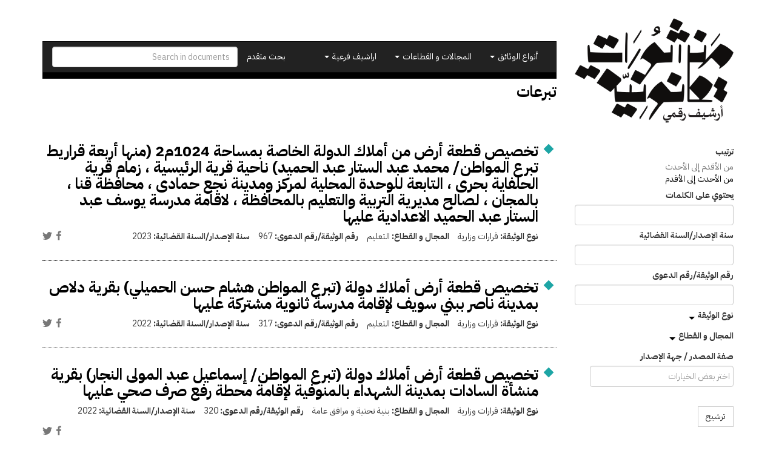

--- FILE ---
content_type: text/html; charset=utf-8
request_url: https://manshurat.org/taxonomy/term/342?sort=search_api_aggregation_1%20DESC
body_size: 23960
content:
<!DOCTYPE html>
<html lang="ar" dir="rtl" prefix="og: http://ogp.me/ns# article: http://ogp.me/ns/article# book: http://ogp.me/ns/book# profile: http://ogp.me/ns/profile# video: http://ogp.me/ns/video# product: http://ogp.me/ns/product# content: http://purl.org/rss/1.0/modules/content/ dc: http://purl.org/dc/terms/ foaf: http://xmlns.com/foaf/0.1/ rdfs: http://www.w3.org/2000/01/rdf-schema# sioc: http://rdfs.org/sioc/ns# sioct: http://rdfs.org/sioc/types# skos: http://www.w3.org/2004/02/skos/core# xsd: http://www.w3.org/2001/XMLSchema#">
<head>
  <link rel="profile" href="http://www.w3.org/1999/xhtml/vocab" />
  <meta name="viewport" content="width=device-width, initial-scale=1.0">
  <meta http-equiv="Content-Type" content="text/html; charset=utf-8" />
<link rel="shortcut icon" href="https://manshurat.org/sites/all/themes/mq_bootstrap/favicon.ico" type="image/vnd.microsoft.icon" />
<meta name="generator" content="Drupal 7 (http://drupal.org)" />
<link rel="canonical" href="https://manshurat.org/taxonomy/term/342" />
<link rel="shortlink" href="https://manshurat.org/taxonomy/term/342" />
<meta property="og:site_name" content="منشورات قانونية" />
<meta property="og:type" content="article" />
<meta property="og:url" content="https://manshurat.org/taxonomy/term/342" />
<meta property="og:title" content="تبرعات" />
<meta name="twitter:card" content="summary" />
<meta name="twitter:url" content="https://manshurat.org/taxonomy/term/342" />
<meta name="twitter:title" content="تبرعات" />
  <title>تبرعات | منشورات قانونية</title>
  <style>
@import url("https://manshurat.org/modules/system/system.base.css?r6inor");
@import url("https://manshurat.org/modules/system/system.base-rtl.css?r6inor");
</style>
<style>
@import url("https://manshurat.org/sites/all/libraries/chosen/chosen.css?r6inor");
@import url("https://manshurat.org/sites/all/modules/contrib/chosen/css/chosen-drupal.css?r6inor");
</style>
<style>
@import url("https://manshurat.org/sites/all/modules/contrib/date/date_api/date.css?r6inor");
@import url("https://manshurat.org/sites/all/modules/contrib/date/date_api/date-rtl.css?r6inor");
@import url("https://manshurat.org/sites/all/modules/contrib/date/date_popup/themes/datepicker.1.7.css?r6inor");
@import url("https://manshurat.org/modules/field/theme/field.css?r6inor");
@import url("https://manshurat.org/modules/field/theme/field-rtl.css?r6inor");
@import url("https://manshurat.org/sites/all/modules/contrib/logintoboggan/logintoboggan.css?r6inor");
@import url("https://manshurat.org/sites/all/modules/contrib/logintoboggan/logintoboggan-rtl.css?r6inor");
@import url("https://manshurat.org/modules/node/node.css?r6inor");
@import url("https://manshurat.org/sites/all/modules/contrib/relation_add/relation_add.css?r6inor");
@import url("https://manshurat.org/sites/all/modules/contrib/workflow/workflow_admin_ui/workflow_admin_ui.css?r6inor");
@import url("https://manshurat.org/sites/all/modules/contrib/views/css/views.css?r6inor");
@import url("https://manshurat.org/sites/all/modules/contrib/views/css/views-rtl.css?r6inor");
@import url("https://manshurat.org/sites/all/modules/contrib/ckeditor/css/ckeditor.css?r6inor");
@import url("https://manshurat.org/sites/all/modules/contrib/ckeditor/css/ckeditor-rtl.css?r6inor");
</style>
<style>
@import url("https://manshurat.org/sites/all/modules/contrib/colorbox/styles/plain/colorbox_style.css?r6inor");
@import url("https://manshurat.org/sites/all/modules/contrib/ctools/css/ctools.css?r6inor");
@import url("https://manshurat.org/sites/all/modules/contrib/panels/css/panels.css?r6inor");
@import url("https://manshurat.org/sites/all/modules/contrib/social_share/icons/social-share-icons-16.css?r6inor");
@import url("https://manshurat.org/sites/all/modules/contrib/hierarchical_select/hierarchical_select.css?r6inor");
@import url("https://manshurat.org/sites/all/modules/contrib/hierarchical_select/hierarchical_select-rtl.css?r6inor");
</style>
<style>
@import url("https://manshurat.org/sites/all/themes/mq_bootstrap/css/style.css?r6inor");
@import url("https://manshurat.org/sites/default/files/css/style-auto-rtl.css?r6inor");
@import url("https://manshurat.org/sites/default/files/css/lsru-colors.css?r6inor");
</style>
  <!-- HTML5 element support for IE6-8 -->
  <!--[if lt IE 9]>
    <script src="https://cdn.jsdelivr.net/html5shiv/3.7.3/html5shiv-printshiv.min.js"></script>
  <![endif]-->
  <script src="https://manshurat.org/sites/all/modules/contrib/jquery_update/replace/jquery/2.1/jquery.min.js?v=2.1.4"></script>
<script src="https://manshurat.org/misc/jquery-extend-3.4.0.js?v=2.1.4"></script>
<script src="https://manshurat.org/misc/jquery-html-prefilter-3.5.0-backport.js?v=2.1.4"></script>
<script src="https://manshurat.org/misc/jquery.once.js?v=1.2"></script>
<script src="https://manshurat.org/misc/drupal.js?r6inor"></script>
<script src="https://manshurat.org/sites/all/libraries/chosen/chosen.jquery.min.js?v=1.1.0"></script>
<script src="https://manshurat.org/sites/default/files/languages/ar_-t4tonafquUB2A9BVpQd5c92S9qKjVKCEd-abvP2s_U.js?r6inor"></script>
<script src="https://manshurat.org/sites/all/libraries/colorbox/jquery.colorbox-min.js?r6inor"></script>
<script src="https://manshurat.org/sites/all/modules/contrib/colorbox/js/colorbox.js?r6inor"></script>
<script src="https://manshurat.org/sites/all/modules/contrib/colorbox/styles/plain/colorbox_style.js?r6inor"></script>
<script src="https://manshurat.org/sites/all/modules/contrib/google_analytics/googleanalytics.js?r6inor"></script>
<script src="https://manshurat.org/sites/all/modules/contrib/better_exposed_filters/better_exposed_filters.js?r6inor"></script>
<script>(function(i,s,o,g,r,a,m){i["GoogleAnalyticsObject"]=r;i[r]=i[r]||function(){(i[r].q=i[r].q||[]).push(arguments)},i[r].l=1*new Date();a=s.createElement(o),m=s.getElementsByTagName(o)[0];a.async=1;a.src=g;m.parentNode.insertBefore(a,m)})(window,document,"script","//www.google-analytics.com/analytics.js","ga");ga("create", "UA-101504892-1", {"cookieDomain":".manshurat.org"});ga("require", "linkid", "linkid.js");ga("set", "anonymizeIp", true);ga("set", "page", location.pathname + location.search + location.hash);ga("send", "pageview");</script>
<script src="https://manshurat.org/sites/all/modules/custom/lsru/js/gdocs_view_fix.js?r6inor"></script>
<script src="https://manshurat.org/sites/all/modules/contrib/chosen/chosen.js?v=1.1.0"></script>
<script src="https://manshurat.org/sites/all/themes/mq_bootstrap/bootstrap/assets/javascripts/bootstrap/affix.js?r6inor"></script>
<script src="https://manshurat.org/sites/all/themes/mq_bootstrap/bootstrap/assets/javascripts/bootstrap/alert.js?r6inor"></script>
<script src="https://manshurat.org/sites/all/themes/mq_bootstrap/bootstrap/assets/javascripts/bootstrap/button.js?r6inor"></script>
<script src="https://manshurat.org/sites/all/themes/mq_bootstrap/bootstrap/assets/javascripts/bootstrap/carousel.js?r6inor"></script>
<script src="https://manshurat.org/sites/all/themes/mq_bootstrap/bootstrap/assets/javascripts/bootstrap/collapse.js?r6inor"></script>
<script src="https://manshurat.org/sites/all/themes/mq_bootstrap/bootstrap/assets/javascripts/bootstrap/dropdown.js?r6inor"></script>
<script src="https://manshurat.org/sites/all/themes/mq_bootstrap/bootstrap/assets/javascripts/bootstrap/modal.js?r6inor"></script>
<script src="https://manshurat.org/sites/all/themes/mq_bootstrap/bootstrap/assets/javascripts/bootstrap/tooltip.js?r6inor"></script>
<script src="https://manshurat.org/sites/all/themes/mq_bootstrap/bootstrap/assets/javascripts/bootstrap/popover.js?r6inor"></script>
<script src="https://manshurat.org/sites/all/themes/mq_bootstrap/bootstrap/assets/javascripts/bootstrap/scrollspy.js?r6inor"></script>
<script src="https://manshurat.org/sites/all/themes/mq_bootstrap/bootstrap/assets/javascripts/bootstrap/tab.js?r6inor"></script>
<script src="https://manshurat.org/sites/all/themes/mq_bootstrap/bootstrap/assets/javascripts/bootstrap/transition.js?r6inor"></script>
<script src="https://manshurat.org/sites/all/themes/mq_bootstrap/js/mq_bootstrap.js?r6inor"></script>
<script>jQuery.extend(Drupal.settings, {"basePath":"\/","pathPrefix":"","ajaxPageState":{"theme":"mq_bootstrap","theme_token":"F-8B9qTPhIpIFw4QetFExa2xkR8odj0D3o7x2qCowxs","js":{"sites\/all\/themes\/bootstrap\/js\/bootstrap.js":1,"sites\/all\/modules\/contrib\/jquery_update\/replace\/jquery\/2.1\/jquery.min.js":1,"misc\/jquery-extend-3.4.0.js":1,"misc\/jquery-html-prefilter-3.5.0-backport.js":1,"misc\/jquery.once.js":1,"misc\/drupal.js":1,"sites\/all\/libraries\/chosen\/chosen.jquery.min.js":1,"public:\/\/languages\/ar_-t4tonafquUB2A9BVpQd5c92S9qKjVKCEd-abvP2s_U.js":1,"sites\/all\/libraries\/colorbox\/jquery.colorbox-min.js":1,"sites\/all\/modules\/contrib\/colorbox\/js\/colorbox.js":1,"sites\/all\/modules\/contrib\/colorbox\/styles\/plain\/colorbox_style.js":1,"sites\/all\/modules\/contrib\/google_analytics\/googleanalytics.js":1,"sites\/all\/modules\/contrib\/better_exposed_filters\/better_exposed_filters.js":1,"0":1,"sites\/all\/modules\/custom\/lsru\/js\/gdocs_view_fix.js":1,"sites\/all\/modules\/contrib\/chosen\/chosen.js":1,"sites\/all\/themes\/mq_bootstrap\/bootstrap\/assets\/javascripts\/bootstrap\/affix.js":1,"sites\/all\/themes\/mq_bootstrap\/bootstrap\/assets\/javascripts\/bootstrap\/alert.js":1,"sites\/all\/themes\/mq_bootstrap\/bootstrap\/assets\/javascripts\/bootstrap\/button.js":1,"sites\/all\/themes\/mq_bootstrap\/bootstrap\/assets\/javascripts\/bootstrap\/carousel.js":1,"sites\/all\/themes\/mq_bootstrap\/bootstrap\/assets\/javascripts\/bootstrap\/collapse.js":1,"sites\/all\/themes\/mq_bootstrap\/bootstrap\/assets\/javascripts\/bootstrap\/dropdown.js":1,"sites\/all\/themes\/mq_bootstrap\/bootstrap\/assets\/javascripts\/bootstrap\/modal.js":1,"sites\/all\/themes\/mq_bootstrap\/bootstrap\/assets\/javascripts\/bootstrap\/tooltip.js":1,"sites\/all\/themes\/mq_bootstrap\/bootstrap\/assets\/javascripts\/bootstrap\/popover.js":1,"sites\/all\/themes\/mq_bootstrap\/bootstrap\/assets\/javascripts\/bootstrap\/scrollspy.js":1,"sites\/all\/themes\/mq_bootstrap\/bootstrap\/assets\/javascripts\/bootstrap\/tab.js":1,"sites\/all\/themes\/mq_bootstrap\/bootstrap\/assets\/javascripts\/bootstrap\/transition.js":1,"sites\/all\/themes\/mq_bootstrap\/js\/mq_bootstrap.js":1},"css":{"modules\/system\/system.base.css":1,"modules\/system\/system.base-rtl.css":1,"sites\/all\/libraries\/chosen\/chosen.css":1,"sites\/all\/modules\/contrib\/chosen\/css\/chosen-drupal.css":1,"sites\/all\/modules\/contrib\/date\/date_api\/date.css":1,"sites\/all\/modules\/contrib\/date\/date_api\/date-rtl.css":1,"sites\/all\/modules\/contrib\/date\/date_popup\/themes\/datepicker.1.7.css":1,"modules\/field\/theme\/field.css":1,"modules\/field\/theme\/field-rtl.css":1,"sites\/all\/modules\/contrib\/logintoboggan\/logintoboggan.css":1,"sites\/all\/modules\/contrib\/logintoboggan\/logintoboggan-rtl.css":1,"modules\/node\/node.css":1,"sites\/all\/modules\/contrib\/relation_add\/relation_add.css":1,"sites\/all\/modules\/contrib\/workflow\/workflow_admin_ui\/workflow_admin_ui.css":1,"sites\/all\/modules\/contrib\/views\/css\/views.css":1,"sites\/all\/modules\/contrib\/views\/css\/views-rtl.css":1,"sites\/all\/modules\/contrib\/ckeditor\/css\/ckeditor.css":1,"sites\/all\/modules\/contrib\/ckeditor\/css\/ckeditor-rtl.css":1,"sites\/all\/modules\/contrib\/colorbox\/styles\/plain\/colorbox_style.css":1,"sites\/all\/modules\/contrib\/ctools\/css\/ctools.css":1,"sites\/all\/modules\/contrib\/panels\/css\/panels.css":1,"sites\/all\/modules\/contrib\/social_share\/icons\/social-share-icons-16.css":1,"sites\/all\/modules\/contrib\/hierarchical_select\/hierarchical_select.css":1,"sites\/all\/modules\/contrib\/hierarchical_select\/hierarchical_select-rtl.css":1,"sites\/all\/themes\/mq_bootstrap\/css\/style.css":1,"public:\/\/css\/style-auto-rtl.css":1,"public:\/\/css\/lsru-colors.css":1}},"colorbox":{"transition":"none","speed":"350","opacity":"0.85","slideshow":false,"slideshowAuto":true,"slideshowSpeed":"2500","slideshowStart":"start slideshow","slideshowStop":"stop slideshow","current":"{current} of {total}","previous":"\u00ab Prev","next":"Next \u00bb","close":"Close","overlayClose":true,"returnFocus":false,"maxWidth":"98%","maxHeight":"98%","initialWidth":"300","initialHeight":"250","fixed":true,"scrolling":true,"mobiledetect":true,"mobiledevicewidth":"480px","specificPagesDefaultValue":"admin*\nimagebrowser*\nimg_assist*\nimce*\nnode\/add\/*\nnode\/*\/edit\nprint\/*\nprintpdf\/*\nsystem\/ajax\nsystem\/ajax\/*"},"better_exposed_filters":{"datepicker":false,"slider":false,"settings":[],"autosubmit":false,"views":{"legal_docs_solr":{"displays":{"panel_term_docs":{"filters":{"search_api_views_fulltext":{"required":false},"field_document_official_year":{"required":false},"field_document_official_number":{"required":false},"field_document_type":{"required":false},"field_field_sector":{"required":false},"field_entity":{"required":false}}}}},"sub_archives":{"displays":{"sub_types":{"filters":[]}}}}},"chosen":{"selector":"#views-exposed-form-legal-documents-admin-page-admin-documents #edit-tid, .views-exposed-widget .form-type-select .form-select","minimum_single":20,"minimum_multiple":20,"minimum_width":200,"options":{"allow_single_deselect":false,"disable_search":false,"disable_search_threshold":20,"search_contains":false,"placeholder_text_multiple":"\u0627\u062e\u062a\u0631 \u0628\u0639\u0636 \u0627\u0644\u062e\u064a\u0627\u0631\u0627\u062a","placeholder_text_single":"\u0627\u062e\u062a\u0631","no_results_text":"\u0644\u0627 \u064a\u0648\u062c\u062f \u0646\u062a\u0627\u0626\u062c","inherit_select_classes":true}},"urlIsAjaxTrusted":{"\/taxonomy\/term\/342":true,"\/search":true},"googleanalytics":{"trackOutbound":1,"trackMailto":1,"trackDownload":1,"trackDownloadExtensions":"7z|aac|arc|arj|asf|asx|avi|bin|csv|doc(x|m)?|dot(x|m)?|exe|flv|gif|gz|gzip|hqx|jar|jpe?g|js|mp(2|3|4|e?g)|mov(ie)?|msi|msp|pdf|phps|png|ppt(x|m)?|pot(x|m)?|pps(x|m)?|ppam|sld(x|m)?|thmx|qtm?|ra(m|r)?|sea|sit|tar|tgz|torrent|txt|wav|wma|wmv|wpd|xls(x|m|b)?|xlt(x|m)|xlam|xml|z|zip","trackColorbox":1,"trackDomainMode":1,"trackUrlFragments":1},"bootstrap":{"anchorsFix":"0","anchorsSmoothScrolling":"0","formHasError":1,"popoverEnabled":1,"popoverOptions":{"animation":1,"html":0,"placement":"right","selector":"","trigger":"click","triggerAutoclose":1,"title":"","content":"","delay":0,"container":"body"},"tooltipEnabled":1,"tooltipOptions":{"animation":1,"html":0,"placement":"auto left","selector":"","trigger":"hover focus","delay":0,"container":"body"}}});</script>
</head>
<body class="html not-front not-logged-in one-sidebar sidebar-first page-taxonomy page-taxonomy-term page-taxonomy-term- page-taxonomy-term-342">
  <div id="skip-link">
    <a href="#main-content" class="element-invisible element-focusable">تجاوز إلى المحتوى الرئيسي</a>
  </div>
    <div class="front-hero-container">
  <div class="container">
    <div class="row header-container">
      <div class="col-md-3">
                  <a class="logo" href="/" title="الرئيسية">
            <img src="https://manshurat.org/sites/all/themes/mq_bootstrap/logo.png" alt="الرئيسية" class="img-responsive" />
          </a>
        
      </div>
      <div class="col-md-9">
        <header id="navbar" role="banner" class="navbar navbar-inverse">
          <div class="navbar-header">
            <button type="button" class="navbar-toggle" data-toggle="collapse" data-target="#navbar-collapse">
              <span class="sr-only">Toggle navigation</span>
              <span class="icon-bar"></span>
              <span class="icon-bar"></span>
              <span class="icon-bar"></span>
            </button>
          </div>
          <div class="navbar-collapse collapse" id="navbar-collapse">
            <form action="/search" method="get" id="search-form" class="navbar-form navbar-right" accept-charset="UTF-8">
              <input class="form-control" placeholder="Search in documents" id="edit-search-form" name="keys" type="text">
            </form>
            <nav role="navigation">
              <ul class="nav navbar-nav navbar-right">
                <li><a href="/search">بحث متقدم</a></li>
              </ul>
              <ul id="main-menu" class="nav navbar-nav"><li class="dropdown"><a href="#" class="dropdown-toggle" data-toggle="dropdown" role="button" aria-haspopup="true" aria-expanded="false">أنواع الوثائق <span class="caret"></span></a><ul class="dropdown-menu multi-level" role="menu" aria-labelledby="dropdownMenu"><li class="menu-with-tid-1 dropdown-submenu"><a href="/taxonomy/term/1">وثائق دستورية</a><ul class="dropdown-menu"><li><a href="/taxonomy/term/2">دساتير</a></li><li><a href="/taxonomy/term/4">إعلانات دستورية</a></li><li><a href="/taxonomy/term/3">مسودات دساتير / أعمال تحضيرية</a></li></ul></li><li class="menu-with-tid-21 dropdown-submenu"><a href="/taxonomy/term/21">قوانين ولوائح</a><ul class="dropdown-menu"><li><a href="/taxonomy/term/23">قوانين</a></li><li><a href="/taxonomy/term/24">اتفاقيات ومعاهدات دولية</a></li><li><a href="/taxonomy/term/25">لوائح</a></li><li><a href="/taxonomy/term/22">مذكرات إيضاحية / أعمال تحضيرية / مشروعات قوانين</a></li></ul></li><li class="menu-with-tid-5 dropdown-submenu"><a href="/taxonomy/term/5">قرارات</a><ul class="dropdown-menu"><li><a href="/taxonomy/term/7">قرارات رئاسية</a></li><li><a href="/taxonomy/term/6">قرارات وزارية</a></li><li><a href="/taxonomy/term/9">قرارات محافظين</a></li><li><a href="/taxonomy/term/8">قرارات إدارية أخرى</a></li></ul></li><li class="menu-with-tid-15 dropdown-submenu"><a href="/taxonomy/term/15">أحكام ووثائق  قضائية</a><ul class="dropdown-menu"><li><a href="/taxonomy/term/16">أحكام</a></li><li><a href="/taxonomy/term/19">فتاوى</a></li><li><a href="/taxonomy/term/17">تبليغات قسم التشريع</a></li><li><a href="/taxonomy/term/18">تقارير هيئة المفوضين</a></li><li><a href="/taxonomy/term/20">قرارات نيابة</a></li><li><a href="/taxonomy/term/4786">دعاوى ومذكرات</a></li></ul></li><li class="menu-with-tid-10 dropdown-submenu"><a href="/taxonomy/term/10">تقارير وبيانات</a><ul class="dropdown-menu"><li><a href="/taxonomy/term/14">لجان تقصي الحقائق</a></li><li><a href="/taxonomy/term/4495">أوراق سياسات</a></li><li><a href="/taxonomy/term/13">تقارير غير حكومية مصرية ودولية</a></li><li><a href="/taxonomy/term/12">تقارير حكومية مصرية</a></li><li><a href="/taxonomy/term/11">تقارير حكومية أجنبية وجهات دولية</a></li></ul></li></ul><li class="dropdown"><a href="#" class="dropdown-toggle" data-toggle="dropdown" role="button" aria-haspopup="true" aria-expanded="false">المجالات و القطاعات <span class="caret"></span></a><ul class="dropdown-menu multi-level" role="menu" aria-labelledby="dropdownMenu"><li class="menu-with-tid-26 dropdown-submenu"><a href="/taxonomy/term/26">الدولة ونظام الحكم</a><ul class="dropdown-menu"><li><a href="/taxonomy/term/33">تنظيم السلطة التنفيذية</a></li><li><a href="/taxonomy/term/34">تنظيم السلطة القضائية</a></li><li><a href="/taxonomy/term/28">الانتخابات</a></li><li><a href="/taxonomy/term/29">البرلمان</a></li><li><a href="/taxonomy/term/31">الشئون الدستورية</a></li><li><a href="/taxonomy/term/32">الشئون العسكرية</a></li><li><a href="/taxonomy/term/27">الإدارة المحلية</a></li><li><a href="/taxonomy/term/30">الجهات الرقابية والمجالس</a></li></ul></li><li class="menu-with-tid-44 dropdown-submenu"><a href="/taxonomy/term/44">سياسات اقتصادية ومالية</a><ul class="dropdown-menu"><li><a href="/taxonomy/term/45">التجارة والاستثمار والصناعة</a></li><li><a href="/taxonomy/term/50">القطاع المصرفي وسوق المال</a></li><li><a href="/taxonomy/term/51">المالية العامة</a></li><li><a href="/taxonomy/term/48">السياحة</a></li><li><a href="/taxonomy/term/49">الطاقة</a></li><li><a href="/taxonomy/term/52">بنية تحتية و مرافق عامة</a></li><li><a href="/taxonomy/term/47">الزراعة</a></li><li><a href="/taxonomy/term/46">التعاون الدولي</a></li><li><a href="/taxonomy/term/53">مكافحة الفساد والتصالح</a></li></ul></li><li class="menu-with-tid-35 dropdown-submenu"><a href="/taxonomy/term/35">حقوق مدنية وسياسية</a><ul class="dropdown-menu"><li><a href="/taxonomy/term/36">الأحزاب</a></li><li><a href="/taxonomy/term/38">التظاهر والاحتجاج</a></li><li><a href="/taxonomy/term/39">الجمعيات الأهلية والتعاونية</a></li><li><a href="/taxonomy/term/40">الشئون الدينية</a></li><li><a href="/taxonomy/term/41">النقابات</a></li><li><a href="/taxonomy/term/42">الهجرة والجنسية</a></li><li><a href="/taxonomy/term/43">حرية التعبير وتداول المعلومات</a></li></ul></li><li class="menu-with-tid-54 dropdown-submenu"><a href="/taxonomy/term/54">شئون اجتماعية وثقافية</a><ul class="dropdown-menu"><li><a href="/taxonomy/term/57">التعليم</a></li><li><a href="/taxonomy/term/60">الصحة العامة</a></li><li><a href="/taxonomy/term/58">الثقافة</a></li><li><a href="/taxonomy/term/59">السكن</a></li><li><a href="/taxonomy/term/61">الضمان الاجتماعي</a></li><li><a href="/taxonomy/term/55">الآثار</a></li><li><a href="/taxonomy/term/62">العمل</a></li><li><a href="/taxonomy/term/56">البيئة</a></li><li><a href="/taxonomy/term/4092">الأحوال الشخصية</a></li><li><a href="/taxonomy/term/65">قضايا المرأة</a></li><li><a href="/taxonomy/term/63">الشباب والرياضة</a></li><li><a href="/taxonomy/term/64">قضايا الطفل</a></li></ul></li><li class="menu-with-tid-66 dropdown-submenu"><a href="/taxonomy/term/66">عدالة جنائية وشئون أمنية</a><ul class="dropdown-menu"><li><a href="/taxonomy/term/70">الشرطة والأجهزة الأمنية</a></li><li><a href="/taxonomy/term/68">الإجراءات الجنائية</a></li><li><a href="/taxonomy/term/77">الإرهاب وجرائم العنف</a></li><li><a href="/taxonomy/term/69">السجون والعفو عن السجناء</a></li><li><a href="/taxonomy/term/72">الطوارئ والقضاء الاستثنائي</a></li><li><a href="/taxonomy/term/74">القضاء العسكري</a></li><li><a href="/taxonomy/term/75">المحاسبة وتقصي الحقائق</a></li><li><a href="/taxonomy/term/76">المخدرات</a></li></ul></li></ul><li class="dropdown"><a href="#" class="dropdown-toggle" data-toggle="dropdown" role="button" aria-haspopup="true" aria-expanded="false">اراشيف فرعية <span class="caret"></span></a><ul class="dropdown-menu multi-level" role="menu" aria-labelledby="dropdownMenu"><li class="menu-with-tid-4494"><a href="/taxonomy/term/4494">التعليم الديني والعمل الخيري في مصر وتونس</a></li></ul></ul>                          </nav>
          </div>
        </header>
                          <h1 class="page-title">
            تبرعات          </h1>
                      </div>
    </div>
      </div>
</div>
<div class="main-container container">
  <header role="banner" id="page-header">
    
      </header> <!-- /#page-header -->
      <div class="row">
      <aside class="col-sm-12">
        <button type="button" class="btn btn-primary button-offcanvas" data-toggle="offcanvas"><span class="glyphicon glyphicon-filter"></span>مرشحات</button>
      </aside>
    </div>
    <!-- /#sidebar-first-button -->
  <div class="row">

          <aside class="col-sm-3" role="complementary">
        <div class="sidebar-offcanvas">
            <div class="region region-sidebar-first">
    <section id="block-views-dd377b85f853bdca7d532816c66f21b1" class="block block-views clearfix">

      
  <form action="/taxonomy/term/342" method="get" id="views-exposed-form-legal-docs-solr-panel-term-docs" accept-charset="UTF-8"><div><div class="views-exposed-form">
  <div class="views-exposed-widgets clearfix">
                          <div id="edit-sort-wrapper" class="views-exposed-widget views-widget-sort-sort_bef_combine">
                        <div class="views-widget" id="edit-sort">
        <div class="form-item form-item-sort form-type-radios form-group"> <label class="control-label" for="edit-sort">ترتيب</label>
<div id="edit-sort" class="form-radios"><div class="bef-select-as-links"><div class="form-item"><div class="form-item form-item-edit-sort-search-api-aggregation-1-asc form-type-bef-link form-group"><a href="https://manshurat.org/taxonomy/term/342?sort=search_api_aggregation_1%20ASC">من الأقدم إلى الأحدث</a></div><div class="form-item form-item-edit-sort-search-api-aggregation-1-desc form-type-bef-link form-group"><a href="https://manshurat.org/taxonomy/term/342?sort=search_api_aggregation_1%20DESC" class="active">من الأحدث إلى الأقدم</a></div></div><select style="display: none;" id="edit-sort" name="sort" class="form-select"><option value="search_api_aggregation_1 ASC">من الأقدم إلى الأحدث</option><option value="search_api_aggregation_1 DESC" selected="selected">من الأحدث إلى الأقدم</option></select><input type="hidden" class="bef-new-value" name="sort" value="search_api_aggregation_1 DESC" /></div></div></div>      </div>
          </div>
        
          <div id="edit-search-api-views-fulltext-wrapper" class="views-exposed-widget views-widget-filter-search_api_views_fulltext">
                          <label for="edit-search-api-views-fulltext">
                          يحتوي على الكلمات                        </label>
                        <div class="views-widget" id="edit-search-api-views-fulltext">
          <div class="form-item form-item-search-api-views-fulltext form-type-textfield form-group"><input class="form-control form-text" type="text" id="edit-search-api-views-fulltext" name="search_api_views_fulltext" value="" size="30" maxlength="128" /></div>        </div>
              </div>
          <div id="edit-field-document-official-year-wrapper" class="views-exposed-widget views-widget-filter-field_document_official_year">
                          <label for="edit-field-document-official-year">
                          سنة الإصدار/السنة القضائية                        </label>
                        <div class="views-widget" id="edit-field-document-official-year">
          <div class="form-item form-item-field-document-official-year form-type-textfield form-group"><input class="form-control form-text" type="text" id="edit-field-document-official-year" name="field_document_official_year" value="" size="30" maxlength="128" /></div>        </div>
              </div>
          <div id="edit-field-document-official-number-wrapper" class="views-exposed-widget views-widget-filter-field_document_official_number">
                          <label for="edit-field-document-official-number">
                          رقم الوثيقة/رقم الدعوى                        </label>
                        <div class="views-widget" id="edit-field-document-official-number">
          <div class="form-item form-item-field-document-official-number form-type-textfield form-group"><input class="form-control form-text" type="text" id="edit-field-document-official-number" name="field_document_official_number" value="" size="30" maxlength="128" /></div>        </div>
              </div>
          <div id="edit-field-document-type-wrapper" class="views-exposed-widget views-widget-filter-field_document_type">
                          <label for="edit-field-document-type">
                          <a class="collapsed" href="#edit-field-document-type" data-toggle="collapse">
                            نوع الوثيقة                            </a>
                      </label>
                        <div class="views-widget collapse" id="edit-field-document-type">
          <div class="form-item form-item-field-document-type form-type-select form-group"><div class="chosen-rtl form-control form-checkboxes bef-select-as-checkboxes"><div class="bef-checkboxes"><div class="form-item form-item-edit-field-document-type-1 form-type-bef-checkbox form-group"><input type="checkbox" name="field_document_type[]" id="edit-field-document-type-1" value="1"  class="chosen-rtl form-control" /> <label class='option' for='edit-field-document-type-1'>وثائق دستورية</label></div><div class="form-item form-item-edit-field-document-type-2 form-type-bef-checkbox form-group"><input type="checkbox" name="field_document_type[]" id="edit-field-document-type-2" value="2"  class="chosen-rtl form-control" /> <label class='option' for='edit-field-document-type-2'>-دساتير</label></div><div class="form-item form-item-edit-field-document-type-4 form-type-bef-checkbox form-group"><input type="checkbox" name="field_document_type[]" id="edit-field-document-type-4" value="4"  class="chosen-rtl form-control" /> <label class='option' for='edit-field-document-type-4'>-إعلانات دستورية</label></div><div class="form-item form-item-edit-field-document-type-3 form-type-bef-checkbox form-group"><input type="checkbox" name="field_document_type[]" id="edit-field-document-type-3" value="3"  class="chosen-rtl form-control" /> <label class='option' for='edit-field-document-type-3'>-مسودات دساتير / أعمال تحضيرية</label></div><div class="form-item form-item-edit-field-document-type-21 form-type-bef-checkbox form-group"><input type="checkbox" name="field_document_type[]" id="edit-field-document-type-21" value="21"  class="chosen-rtl form-control" /> <label class='option' for='edit-field-document-type-21'>قوانين ولوائح</label></div><div class="form-item form-item-edit-field-document-type-23 form-type-bef-checkbox form-group"><input type="checkbox" name="field_document_type[]" id="edit-field-document-type-23" value="23"  class="chosen-rtl form-control" /> <label class='option' for='edit-field-document-type-23'>-قوانين</label></div><div class="form-item form-item-edit-field-document-type-24 form-type-bef-checkbox form-group"><input type="checkbox" name="field_document_type[]" id="edit-field-document-type-24" value="24"  class="chosen-rtl form-control" /> <label class='option' for='edit-field-document-type-24'>-اتفاقيات ومعاهدات دولية</label></div><div class="form-item form-item-edit-field-document-type-25 form-type-bef-checkbox form-group"><input type="checkbox" name="field_document_type[]" id="edit-field-document-type-25" value="25"  class="chosen-rtl form-control" /> <label class='option' for='edit-field-document-type-25'>-لوائح</label></div><div class="form-item form-item-edit-field-document-type-22 form-type-bef-checkbox form-group"><input type="checkbox" name="field_document_type[]" id="edit-field-document-type-22" value="22"  class="chosen-rtl form-control" /> <label class='option' for='edit-field-document-type-22'>-مذكرات إيضاحية / أعمال تحضيرية / مشروعات قوانين</label></div><div class="form-item form-item-edit-field-document-type-5 form-type-bef-checkbox form-group"><input type="checkbox" name="field_document_type[]" id="edit-field-document-type-5" value="5"  class="chosen-rtl form-control" /> <label class='option' for='edit-field-document-type-5'>قرارات</label></div><div class="form-item form-item-edit-field-document-type-7 form-type-bef-checkbox form-group"><input type="checkbox" name="field_document_type[]" id="edit-field-document-type-7" value="7"  class="chosen-rtl form-control" /> <label class='option' for='edit-field-document-type-7'>-قرارات رئاسية</label></div><div class="form-item form-item-edit-field-document-type-6 form-type-bef-checkbox form-group"><input type="checkbox" name="field_document_type[]" id="edit-field-document-type-6" value="6"  class="chosen-rtl form-control" /> <label class='option' for='edit-field-document-type-6'>-قرارات وزارية</label></div><div class="form-item form-item-edit-field-document-type-9 form-type-bef-checkbox form-group"><input type="checkbox" name="field_document_type[]" id="edit-field-document-type-9" value="9"  class="chosen-rtl form-control" /> <label class='option' for='edit-field-document-type-9'>-قرارات محافظين</label></div><div class="form-item form-item-edit-field-document-type-8 form-type-bef-checkbox form-group"><input type="checkbox" name="field_document_type[]" id="edit-field-document-type-8" value="8"  class="chosen-rtl form-control" /> <label class='option' for='edit-field-document-type-8'>-قرارات إدارية أخرى</label></div><div class="form-item form-item-edit-field-document-type-15 form-type-bef-checkbox form-group"><input type="checkbox" name="field_document_type[]" id="edit-field-document-type-15" value="15"  class="chosen-rtl form-control" /> <label class='option' for='edit-field-document-type-15'>أحكام ووثائق  قضائية</label></div><div class="form-item form-item-edit-field-document-type-16 form-type-bef-checkbox form-group"><input type="checkbox" name="field_document_type[]" id="edit-field-document-type-16" value="16"  class="chosen-rtl form-control" /> <label class='option' for='edit-field-document-type-16'>-أحكام</label></div><div class="form-item form-item-edit-field-document-type-19 form-type-bef-checkbox form-group"><input type="checkbox" name="field_document_type[]" id="edit-field-document-type-19" value="19"  class="chosen-rtl form-control" /> <label class='option' for='edit-field-document-type-19'>-فتاوى</label></div><div class="form-item form-item-edit-field-document-type-17 form-type-bef-checkbox form-group"><input type="checkbox" name="field_document_type[]" id="edit-field-document-type-17" value="17"  class="chosen-rtl form-control" /> <label class='option' for='edit-field-document-type-17'>-تبليغات قسم التشريع</label></div><div class="form-item form-item-edit-field-document-type-18 form-type-bef-checkbox form-group"><input type="checkbox" name="field_document_type[]" id="edit-field-document-type-18" value="18"  class="chosen-rtl form-control" /> <label class='option' for='edit-field-document-type-18'>-تقارير هيئة المفوضين</label></div><div class="form-item form-item-edit-field-document-type-20 form-type-bef-checkbox form-group"><input type="checkbox" name="field_document_type[]" id="edit-field-document-type-20" value="20"  class="chosen-rtl form-control" /> <label class='option' for='edit-field-document-type-20'>-قرارات نيابة</label></div><div class="form-item form-item-edit-field-document-type-4786 form-type-bef-checkbox form-group"><input type="checkbox" name="field_document_type[]" id="edit-field-document-type-4786" value="4786"  class="chosen-rtl form-control" /> <label class='option' for='edit-field-document-type-4786'>-دعاوى ومذكرات</label></div><div class="form-item form-item-edit-field-document-type-10 form-type-bef-checkbox form-group"><input type="checkbox" name="field_document_type[]" id="edit-field-document-type-10" value="10"  class="chosen-rtl form-control" /> <label class='option' for='edit-field-document-type-10'>تقارير وبيانات</label></div><div class="form-item form-item-edit-field-document-type-14 form-type-bef-checkbox form-group"><input type="checkbox" name="field_document_type[]" id="edit-field-document-type-14" value="14"  class="chosen-rtl form-control" /> <label class='option' for='edit-field-document-type-14'>-لجان تقصي الحقائق</label></div><div class="form-item form-item-edit-field-document-type-4495 form-type-bef-checkbox form-group"><input type="checkbox" name="field_document_type[]" id="edit-field-document-type-4495" value="4495"  class="chosen-rtl form-control" /> <label class='option' for='edit-field-document-type-4495'>-أوراق سياسات</label></div><div class="form-item form-item-edit-field-document-type-13 form-type-bef-checkbox form-group"><input type="checkbox" name="field_document_type[]" id="edit-field-document-type-13" value="13"  class="chosen-rtl form-control" /> <label class='option' for='edit-field-document-type-13'>-تقارير غير حكومية مصرية ودولية</label></div><div class="form-item form-item-edit-field-document-type-12 form-type-bef-checkbox form-group"><input type="checkbox" name="field_document_type[]" id="edit-field-document-type-12" value="12"  class="chosen-rtl form-control" /> <label class='option' for='edit-field-document-type-12'>-تقارير حكومية مصرية</label></div><div class="form-item form-item-edit-field-document-type-11 form-type-bef-checkbox form-group"><input type="checkbox" name="field_document_type[]" id="edit-field-document-type-11" value="11"  class="chosen-rtl form-control" /> <label class='option' for='edit-field-document-type-11'>-تقارير حكومية أجنبية وجهات دولية</label></div></div></div></div>        </div>
              </div>
          <div id="edit-field-field-sector-wrapper" class="views-exposed-widget views-widget-filter-field_field_sector">
                          <label for="edit-field-field-sector">
                          <a class="collapsed" href="#edit-field-field-sector" data-toggle="collapse">
                            المجال و القطاع                            </a>
                      </label>
                        <div class="views-widget collapse" id="edit-field-field-sector">
          <div class="form-item form-item-field-field-sector form-type-select form-group"><div class="chosen-rtl form-control form-checkboxes bef-select-as-checkboxes"><div class="bef-checkboxes"><div class="form-item form-item-edit-field-field-sector-26 form-type-bef-checkbox form-group"><input type="checkbox" name="field_field_sector[]" id="edit-field-field-sector-26" value="26"  class="chosen-rtl form-control" /> <label class='option' for='edit-field-field-sector-26'>الدولة ونظام الحكم</label></div><div class="form-item form-item-edit-field-field-sector-33 form-type-bef-checkbox form-group"><input type="checkbox" name="field_field_sector[]" id="edit-field-field-sector-33" value="33"  class="chosen-rtl form-control" /> <label class='option' for='edit-field-field-sector-33'>-تنظيم السلطة التنفيذية</label></div><div class="form-item form-item-edit-field-field-sector-34 form-type-bef-checkbox form-group"><input type="checkbox" name="field_field_sector[]" id="edit-field-field-sector-34" value="34"  class="chosen-rtl form-control" /> <label class='option' for='edit-field-field-sector-34'>-تنظيم السلطة القضائية</label></div><div class="form-item form-item-edit-field-field-sector-28 form-type-bef-checkbox form-group"><input type="checkbox" name="field_field_sector[]" id="edit-field-field-sector-28" value="28"  class="chosen-rtl form-control" /> <label class='option' for='edit-field-field-sector-28'>-الانتخابات</label></div><div class="form-item form-item-edit-field-field-sector-29 form-type-bef-checkbox form-group"><input type="checkbox" name="field_field_sector[]" id="edit-field-field-sector-29" value="29"  class="chosen-rtl form-control" /> <label class='option' for='edit-field-field-sector-29'>-البرلمان</label></div><div class="form-item form-item-edit-field-field-sector-31 form-type-bef-checkbox form-group"><input type="checkbox" name="field_field_sector[]" id="edit-field-field-sector-31" value="31"  class="chosen-rtl form-control" /> <label class='option' for='edit-field-field-sector-31'>-الشئون الدستورية</label></div><div class="form-item form-item-edit-field-field-sector-32 form-type-bef-checkbox form-group"><input type="checkbox" name="field_field_sector[]" id="edit-field-field-sector-32" value="32"  class="chosen-rtl form-control" /> <label class='option' for='edit-field-field-sector-32'>-الشئون العسكرية</label></div><div class="form-item form-item-edit-field-field-sector-27 form-type-bef-checkbox form-group"><input type="checkbox" name="field_field_sector[]" id="edit-field-field-sector-27" value="27"  class="chosen-rtl form-control" /> <label class='option' for='edit-field-field-sector-27'>-الإدارة المحلية</label></div><div class="form-item form-item-edit-field-field-sector-30 form-type-bef-checkbox form-group"><input type="checkbox" name="field_field_sector[]" id="edit-field-field-sector-30" value="30"  class="chosen-rtl form-control" /> <label class='option' for='edit-field-field-sector-30'>-الجهات الرقابية والمجالس</label></div><div class="form-item form-item-edit-field-field-sector-44 form-type-bef-checkbox form-group"><input type="checkbox" name="field_field_sector[]" id="edit-field-field-sector-44" value="44"  class="chosen-rtl form-control" /> <label class='option' for='edit-field-field-sector-44'>سياسات اقتصادية ومالية</label></div><div class="form-item form-item-edit-field-field-sector-45 form-type-bef-checkbox form-group"><input type="checkbox" name="field_field_sector[]" id="edit-field-field-sector-45" value="45"  class="chosen-rtl form-control" /> <label class='option' for='edit-field-field-sector-45'>-التجارة والاستثمار والصناعة</label></div><div class="form-item form-item-edit-field-field-sector-50 form-type-bef-checkbox form-group"><input type="checkbox" name="field_field_sector[]" id="edit-field-field-sector-50" value="50"  class="chosen-rtl form-control" /> <label class='option' for='edit-field-field-sector-50'>-القطاع المصرفي وسوق المال</label></div><div class="form-item form-item-edit-field-field-sector-51 form-type-bef-checkbox form-group"><input type="checkbox" name="field_field_sector[]" id="edit-field-field-sector-51" value="51"  class="chosen-rtl form-control" /> <label class='option' for='edit-field-field-sector-51'>-المالية العامة</label></div><div class="form-item form-item-edit-field-field-sector-48 form-type-bef-checkbox form-group"><input type="checkbox" name="field_field_sector[]" id="edit-field-field-sector-48" value="48"  class="chosen-rtl form-control" /> <label class='option' for='edit-field-field-sector-48'>-السياحة</label></div><div class="form-item form-item-edit-field-field-sector-49 form-type-bef-checkbox form-group"><input type="checkbox" name="field_field_sector[]" id="edit-field-field-sector-49" value="49"  class="chosen-rtl form-control" /> <label class='option' for='edit-field-field-sector-49'>-الطاقة</label></div><div class="form-item form-item-edit-field-field-sector-52 form-type-bef-checkbox form-group"><input type="checkbox" name="field_field_sector[]" id="edit-field-field-sector-52" value="52"  class="chosen-rtl form-control" /> <label class='option' for='edit-field-field-sector-52'>-بنية تحتية و مرافق عامة</label></div><div class="form-item form-item-edit-field-field-sector-47 form-type-bef-checkbox form-group"><input type="checkbox" name="field_field_sector[]" id="edit-field-field-sector-47" value="47"  class="chosen-rtl form-control" /> <label class='option' for='edit-field-field-sector-47'>-الزراعة</label></div><div class="form-item form-item-edit-field-field-sector-46 form-type-bef-checkbox form-group"><input type="checkbox" name="field_field_sector[]" id="edit-field-field-sector-46" value="46"  class="chosen-rtl form-control" /> <label class='option' for='edit-field-field-sector-46'>-التعاون الدولي</label></div><div class="form-item form-item-edit-field-field-sector-53 form-type-bef-checkbox form-group"><input type="checkbox" name="field_field_sector[]" id="edit-field-field-sector-53" value="53"  class="chosen-rtl form-control" /> <label class='option' for='edit-field-field-sector-53'>-مكافحة الفساد والتصالح</label></div><div class="form-item form-item-edit-field-field-sector-35 form-type-bef-checkbox form-group"><input type="checkbox" name="field_field_sector[]" id="edit-field-field-sector-35" value="35"  class="chosen-rtl form-control" /> <label class='option' for='edit-field-field-sector-35'>حقوق مدنية وسياسية</label></div><div class="form-item form-item-edit-field-field-sector-36 form-type-bef-checkbox form-group"><input type="checkbox" name="field_field_sector[]" id="edit-field-field-sector-36" value="36"  class="chosen-rtl form-control" /> <label class='option' for='edit-field-field-sector-36'>-الأحزاب</label></div><div class="form-item form-item-edit-field-field-sector-38 form-type-bef-checkbox form-group"><input type="checkbox" name="field_field_sector[]" id="edit-field-field-sector-38" value="38"  class="chosen-rtl form-control" /> <label class='option' for='edit-field-field-sector-38'>-التظاهر والاحتجاج</label></div><div class="form-item form-item-edit-field-field-sector-39 form-type-bef-checkbox form-group"><input type="checkbox" name="field_field_sector[]" id="edit-field-field-sector-39" value="39"  class="chosen-rtl form-control" /> <label class='option' for='edit-field-field-sector-39'>-الجمعيات الأهلية والتعاونية</label></div><div class="form-item form-item-edit-field-field-sector-40 form-type-bef-checkbox form-group"><input type="checkbox" name="field_field_sector[]" id="edit-field-field-sector-40" value="40"  class="chosen-rtl form-control" /> <label class='option' for='edit-field-field-sector-40'>-الشئون الدينية</label></div><div class="form-item form-item-edit-field-field-sector-41 form-type-bef-checkbox form-group"><input type="checkbox" name="field_field_sector[]" id="edit-field-field-sector-41" value="41"  class="chosen-rtl form-control" /> <label class='option' for='edit-field-field-sector-41'>-النقابات</label></div><div class="form-item form-item-edit-field-field-sector-42 form-type-bef-checkbox form-group"><input type="checkbox" name="field_field_sector[]" id="edit-field-field-sector-42" value="42"  class="chosen-rtl form-control" /> <label class='option' for='edit-field-field-sector-42'>-الهجرة والجنسية</label></div><div class="form-item form-item-edit-field-field-sector-43 form-type-bef-checkbox form-group"><input type="checkbox" name="field_field_sector[]" id="edit-field-field-sector-43" value="43"  class="chosen-rtl form-control" /> <label class='option' for='edit-field-field-sector-43'>-حرية التعبير وتداول المعلومات</label></div><div class="form-item form-item-edit-field-field-sector-54 form-type-bef-checkbox form-group"><input type="checkbox" name="field_field_sector[]" id="edit-field-field-sector-54" value="54"  class="chosen-rtl form-control" /> <label class='option' for='edit-field-field-sector-54'>شئون اجتماعية وثقافية</label></div><div class="form-item form-item-edit-field-field-sector-57 form-type-bef-checkbox form-group"><input type="checkbox" name="field_field_sector[]" id="edit-field-field-sector-57" value="57"  class="chosen-rtl form-control" /> <label class='option' for='edit-field-field-sector-57'>-التعليم</label></div><div class="form-item form-item-edit-field-field-sector-60 form-type-bef-checkbox form-group"><input type="checkbox" name="field_field_sector[]" id="edit-field-field-sector-60" value="60"  class="chosen-rtl form-control" /> <label class='option' for='edit-field-field-sector-60'>-الصحة العامة</label></div><div class="form-item form-item-edit-field-field-sector-58 form-type-bef-checkbox form-group"><input type="checkbox" name="field_field_sector[]" id="edit-field-field-sector-58" value="58"  class="chosen-rtl form-control" /> <label class='option' for='edit-field-field-sector-58'>-الثقافة</label></div><div class="form-item form-item-edit-field-field-sector-59 form-type-bef-checkbox form-group"><input type="checkbox" name="field_field_sector[]" id="edit-field-field-sector-59" value="59"  class="chosen-rtl form-control" /> <label class='option' for='edit-field-field-sector-59'>-السكن</label></div><div class="form-item form-item-edit-field-field-sector-61 form-type-bef-checkbox form-group"><input type="checkbox" name="field_field_sector[]" id="edit-field-field-sector-61" value="61"  class="chosen-rtl form-control" /> <label class='option' for='edit-field-field-sector-61'>-الضمان الاجتماعي</label></div><div class="form-item form-item-edit-field-field-sector-55 form-type-bef-checkbox form-group"><input type="checkbox" name="field_field_sector[]" id="edit-field-field-sector-55" value="55"  class="chosen-rtl form-control" /> <label class='option' for='edit-field-field-sector-55'>-الآثار</label></div><div class="form-item form-item-edit-field-field-sector-62 form-type-bef-checkbox form-group"><input type="checkbox" name="field_field_sector[]" id="edit-field-field-sector-62" value="62"  class="chosen-rtl form-control" /> <label class='option' for='edit-field-field-sector-62'>-العمل</label></div><div class="form-item form-item-edit-field-field-sector-56 form-type-bef-checkbox form-group"><input type="checkbox" name="field_field_sector[]" id="edit-field-field-sector-56" value="56"  class="chosen-rtl form-control" /> <label class='option' for='edit-field-field-sector-56'>-البيئة</label></div><div class="form-item form-item-edit-field-field-sector-4092 form-type-bef-checkbox form-group"><input type="checkbox" name="field_field_sector[]" id="edit-field-field-sector-4092" value="4092"  class="chosen-rtl form-control" /> <label class='option' for='edit-field-field-sector-4092'>-الأحوال الشخصية</label></div><div class="form-item form-item-edit-field-field-sector-65 form-type-bef-checkbox form-group"><input type="checkbox" name="field_field_sector[]" id="edit-field-field-sector-65" value="65"  class="chosen-rtl form-control" /> <label class='option' for='edit-field-field-sector-65'>-قضايا المرأة</label></div><div class="form-item form-item-edit-field-field-sector-63 form-type-bef-checkbox form-group"><input type="checkbox" name="field_field_sector[]" id="edit-field-field-sector-63" value="63"  class="chosen-rtl form-control" /> <label class='option' for='edit-field-field-sector-63'>-الشباب والرياضة</label></div><div class="form-item form-item-edit-field-field-sector-64 form-type-bef-checkbox form-group"><input type="checkbox" name="field_field_sector[]" id="edit-field-field-sector-64" value="64"  class="chosen-rtl form-control" /> <label class='option' for='edit-field-field-sector-64'>-قضايا الطفل</label></div><div class="form-item form-item-edit-field-field-sector-66 form-type-bef-checkbox form-group"><input type="checkbox" name="field_field_sector[]" id="edit-field-field-sector-66" value="66"  class="chosen-rtl form-control" /> <label class='option' for='edit-field-field-sector-66'>عدالة جنائية وشئون أمنية</label></div><div class="form-item form-item-edit-field-field-sector-70 form-type-bef-checkbox form-group"><input type="checkbox" name="field_field_sector[]" id="edit-field-field-sector-70" value="70"  class="chosen-rtl form-control" /> <label class='option' for='edit-field-field-sector-70'>-الشرطة والأجهزة الأمنية</label></div><div class="form-item form-item-edit-field-field-sector-68 form-type-bef-checkbox form-group"><input type="checkbox" name="field_field_sector[]" id="edit-field-field-sector-68" value="68"  class="chosen-rtl form-control" /> <label class='option' for='edit-field-field-sector-68'>-الإجراءات الجنائية</label></div><div class="form-item form-item-edit-field-field-sector-77 form-type-bef-checkbox form-group"><input type="checkbox" name="field_field_sector[]" id="edit-field-field-sector-77" value="77"  class="chosen-rtl form-control" /> <label class='option' for='edit-field-field-sector-77'>-الإرهاب وجرائم العنف</label></div><div class="form-item form-item-edit-field-field-sector-69 form-type-bef-checkbox form-group"><input type="checkbox" name="field_field_sector[]" id="edit-field-field-sector-69" value="69"  class="chosen-rtl form-control" /> <label class='option' for='edit-field-field-sector-69'>-السجون والعفو عن السجناء</label></div><div class="form-item form-item-edit-field-field-sector-72 form-type-bef-checkbox form-group"><input type="checkbox" name="field_field_sector[]" id="edit-field-field-sector-72" value="72"  class="chosen-rtl form-control" /> <label class='option' for='edit-field-field-sector-72'>-الطوارئ والقضاء الاستثنائي</label></div><div class="form-item form-item-edit-field-field-sector-74 form-type-bef-checkbox form-group"><input type="checkbox" name="field_field_sector[]" id="edit-field-field-sector-74" value="74"  class="chosen-rtl form-control" /> <label class='option' for='edit-field-field-sector-74'>-القضاء العسكري</label></div><div class="form-item form-item-edit-field-field-sector-75 form-type-bef-checkbox form-group"><input type="checkbox" name="field_field_sector[]" id="edit-field-field-sector-75" value="75"  class="chosen-rtl form-control" /> <label class='option' for='edit-field-field-sector-75'>-المحاسبة وتقصي الحقائق</label></div><div class="form-item form-item-edit-field-field-sector-76 form-type-bef-checkbox form-group"><input type="checkbox" name="field_field_sector[]" id="edit-field-field-sector-76" value="76"  class="chosen-rtl form-control" /> <label class='option' for='edit-field-field-sector-76'>-المخدرات</label></div></div></div></div>        </div>
              </div>
          <div id="edit-field-entity-wrapper" class="views-exposed-widget views-widget-filter-field_entity">
                          <label for="edit-field-entity">
                          صفة المصدر / جهة الإصدار                        </label>
                        <div class="views-widget" id="edit-field-entity">
          <div class="form-item form-item-field-entity form-type-select form-group"><select multiple="multiple" name="field_entity[]" class="chosen-rtl form-control form-select" id="edit-field-entity" size="4"><option value="3596">(Social Science Research Network (SSRN</option><option value="3601">(United Nations Children’s Fund (UNICEF</option><option value="3605">(World Food Programme (WFP</option><option value="4792">2021</option><option value="3647">Arab Youth Climate movement</option><option value="3603">El-Zanaty and Associates</option><option value="4261">International Federation for Human Rights</option><option value="4544">Introvert</option><option value="3724">Journal of Urban Research</option><option value="3598">Population Council</option><option value="3604">The Egyptian Cabinet Information and Decision Support Center</option><option value="3667">United Nations Development Programme country office in Egypt</option><option value="1456">  وزير التربية والتعليم</option><option value="4050">  وزير التربية والتعليم والتعليم الفني</option><option value="4552"> المفوض في اختصاصات رئيس الجمهورية</option><option value="3915"> رئيس الجمهورية</option><option value="2537"> رئيس الجمهورية العربية المتحدة</option><option value="3822"> رئيس الجمهورية المؤقت</option><option value="4871"> رئيس مجلس الوزراء</option><option value="4551"> نائب رئيس الجمهورية</option><option value="4210">أ.د. خالد عبد الغفار وأ.د. أحمد عماد</option><option value="4630">أستاذ الآثار جامعة القاهرة</option><option value="4628">أستاذ الشريعة الإسلامية بكلية الحقوق جامعة حلوان</option><option value="4638">أستاذ القانون الجنائي ورئيس محكمة الجنايات</option><option value="4790">أشرف السويفي المحامي</option><option value="4199">أمر نائب الحاكم العسكري العام</option><option value="4877">أمين عام مجلس الوزراء</option><option value="4147">إدارة الفتوى والتشريع بمجلس الدولة</option><option value="4422">ئيس</option><option value="1051">ابراهيم بدران</option><option value="3595">الأتحاد الأوروبي</option><option value="2642">الأزهر الشريف</option><option value="3512">الأمم المتحدة</option><option value="4001">الأمين العام لمجلس النواب</option><option value="4855">الإدارة العامة للغرف التجارية</option><option value="4873">الاتحاد التعاوني الاستهلاكي المركزي</option><option value="3599">البرنامج الإنمائي للأمم المتحدة</option><option value="910">البنك المركزي</option><option value="2959">البنك المركزي المصري</option><option value="2624">الجماعة الوطنية لحقوق الإنسان والقانون</option><option value="4798">الجمعية</option><option value="4317">الجمعية البرلمانية الدولية</option><option value="4591">الجمعية العمومية لقسمي الفتوى والتشريع</option><option value="4589">الجمعية العمومية لقسمي الفتوى والتشريع بمجلس الدولة</option><option value="3966">الجناب الخديوي</option><option value="4868">الجنة النقابية لشركة مياه الشرب والصرف الصحى بالغربية</option><option value="4869">الجنة النقابية لشركة مياه الشرب والصرف الصحى بقنا</option><option value="3723">الجهاز القومي للتنسيق الحضاري</option><option value="2795">الحاكم العسكري</option><option value="4290">الحاكم العسكري العام</option><option value="4279">الحاكم العسكري لمنطقة القاهرة</option><option value="4907">الدائرة 17 جنوب بمحكمة جنايات القاهرة</option><option value="4908">الدائرة 22 جنوب بمحكمة جنايات القاهرة</option><option value="4526">الرئيس الأول للمحكمة الإدارية التونسية</option><option value="4135">الرقيب العام</option><option value="2621">الشبكة العربية لمعلومات حقوق الإنسان</option><option value="4880">الشركة القابضة لاستصلاح الأراضي وأبحاث المياة الجوفية</option><option value="4846">الشركة القابضة للأدوية والكيماويات والمستلزمات الطبية</option><option value="4852">الشركة القابضة للتشييد والتعمير</option><option value="4850">الشركة القابضة للسياحة والفنادق</option><option value="4838">الشركة القابضة للصناعات الكيماوية</option><option value="3041">الشركة القابضة للنقل البحري والبري</option><option value="3037">الشركة القومية للتشييد والتعمير</option><option value="3312">الشفافية الدولية</option><option value="3347">الصندوق الاجتماعي للتنمية</option><option value="4702">الفاروق</option><option value="2616">الفيدرالية الدولية لحقوق الإنسان</option><option value="1303">القائد العام للقوات المسلحة</option><option value="1393">القائد العام للقوات المسلحة ورئيس المجلس الأعلى للقوات المسلحة</option><option value="1866">القائد العام للقوات المسلحة ووزير الدفاع والإنتاج الحربي</option><option value="3686">القائم بأعمال رئيس الجهاز المركزي للمحاسبات</option><option value="4258">القائم بأعمال رئيس مجلس الوزراء</option><option value="4305">القائم بأعمال رئيس مجلس الوزراء ووزير الإسكان والمرافق والمجتمعات العمرانية</option><option value="2788">القائم بأعمال وزير العدل</option><option value="4829">اللجنة الأولمبية المصرية</option><option value="2634">اللجنة الإفريقية لحقوق الإنسان والشعوب</option><option value="2782">اللجنة الدولية للحقوقيين</option><option value="4845">اللجنة العليا الدائمة لحقوق الإنسان</option><option value="4863">اللجنة النقابية للعاملين بأندية هيئة قناة السويس</option><option value="4865">اللجنة النقابية لمصلحة الضرائب العقارية</option><option value="2550">المبادرة المصرية للحقوق الشخصية</option><option value="4327">المباردة المصرية للحقوق الشخصية</option><option value="4834">المجلس الأعلى لتنظيم الإعلام</option><option value="3566">المجلس التنفيذي</option><option value="2644">المجلس القومى لحقوق الإنسان</option><option value="4297">المجلس القومي للمرأة</option><option value="4094">المجموعة المتحدة United Group</option><option value="1177">المحكمة الإدارية</option><option value="4537">المحكمة الإدارية التونسية</option><option value="1147">المحكمة الإدارية العليا</option><option value="4799">المحكمة الإدارية العليا (دائرة الأحزاب السياسية)</option><option value="4895">المحكمة الإدارية العليا (دائرة توحيد المبادئ)</option><option value="1176">المحكمة التأديبية</option><option value="2838">المحكمة التأديبية بطنطا</option><option value="1088">المحكمة الدستورية العليا</option><option value="3582">المحكمة العليا</option><option value="2637">المركز الدولي للعدالة الانتقالية</option><option value="3513">المركز المصرى لحقوق المرأة</option><option value="4296">المركز المصري لحقوق المرأة</option><option value="2878">المركز المصري للحقوق الاقتصادية والاجتماعية</option><option value="4325">المركز المصري للدراسات الإقتصادية</option><option value="901">المركز المصري للدراسات الاقتصادية</option><option value="3303">المشرف على الغرف التجارية</option><option value="3553">المشرف على تنظيم الاتحاد القومي</option><option value="4543">المفوض في اختصاصات رئيس الجمهورية</option><option value="3183">المفوض في بعض الاختصاصات بقانون الغرف التجارية</option><option value="3003">المفوضة في بعض الاختصاصات بقانون الغرف التجارية</option><option value="2602">المفوضية السامية لحقوق الإنسان</option><option value="2638">المفوضية المصرية للحقوق والحريات</option><option value="4791">الملك فؤاد</option><option value="4860">المنطقة الاقتصادية لقناة السويس</option><option value="2630">المنظمة الدولية للهجرة</option><option value="4070">النائب الأول لرئيس مجلس الدولة</option><option value="2403">النائب الأول لرئيس محكمة النقض  رئيس لجنة الأحزاب السياسية</option><option value="2686">النائب العام</option><option value="4864">النقابة المهنية للمأذونين الشرعيين بمحافظة بنى سويف</option><option value="4031">النيابة العامة</option><option value="4137">النيابة العسكرية</option><option value="4836">الهيئة العامة للأبنية التعليمية</option><option value="1059">الهيئة العامة للاستثمار والمناطق الحرة</option><option value="3344">الهيئة العامة للتخطيط العمراني</option><option value="4882">الهيئة العامة للرعاية الصحية</option><option value="4835">الهيئة العامة للرقابة المالية</option><option value="4884">الهيئة العامة للرقابة على الصادرات والواردات</option><option value="4881">الهيئة العامة للمنطقة الاقتصادية لقناة السويس</option><option value="4886">الهيئة العامة لموانئ البحر الأحمر</option><option value="4827">الهيئة العامة لميناء الإسكندرية</option><option value="3082">الهيئة القومية للإنتاج الحربي</option><option value="3226">الهيئة المصرية العامة للمساحة</option><option value="4844">بأمر الحضرة الخديوية</option><option value="4821">بأمر مجلس الوصاية</option><option value="4663">بالنيابة عن الحضرة الخديوية</option><option value="2641">برنامج الأمم المتحدة الانمائي</option><option value="2960">بنك مصر</option><option value="2657">تضامن</option><option value="1151">تقارير هيئة المفوضين بمجلس الدولة</option><option value="865">جامعة الدول العربية</option><option value="905">جامعة عين شمس - التعليم المفتوح</option><option value="4684">جنح مستأنف وسط القاهرة</option><option value="3764">جهاز الكسب غير المشروع</option><option value="2965">جهاز مكافحة الدعم والإغراق</option><option value="3302">جهاز مكافحة الدعم والإغراق والوقاية - وزارة الصناعة والتجارة الخارجية</option><option value="3300">جهاز مكافحة الدعم والإغراق والوقاية- وزارة الصناعة والتجارة الخارجية</option><option value="1283">جهة حكومية دولية</option><option value="1290">جهة غير حكومية أجنبية</option><option value="1278">جهة غير حكومية مصرية</option><option value="3272">حسن أحمد يونس - وزير الكهرباء والطاقة</option><option value="4481">حسنى مبارك</option><option value="4190">حسني مبارك</option><option value="1312">حقوق وحريات, ثورة يناير, ٣٠ يونيو</option><option value="3970">خديو مصر</option><option value="1270">خديوي مصر</option><option value="3511">خريطة التحرش</option><option value="1070">دار الخدمات النقابية والعمالية</option><option value="1422">دار الكتب والوثائق القومية</option><option value="4530">ر</option><option value="4488">رئ</option><option value="4734">رئئيس مجلس الوزراء</option><option value="4132">رئاسة مجلس النظار</option><option value="4068">رئاسة مجلس الوزراء - الأمانة العامة</option><option value="4722">رئس مجلس الوزراء</option><option value="4581">رئي</option><option value="4532">رئيس</option><option value="3555">رئيس  المجلس الأعلى للشباب والرياضة</option><option value="3551">رئيس االلجنة العليا للانتخابات</option><option value="4046">رئيس الإدارة المركزية لتنظيم الاستخدام و معلومات سوق العمل</option><option value="4036">رئيس الإدارة المركزية لرعاية القوى العاملة</option><option value="1381">رئيس الإدارة المركزية للتعاون</option><option value="4077">رئيس الإدارة المركزية للجمعيات والاتحادات</option><option value="3735">رئيس الإدارة المركزية للمتابعة وتقويم الأداء</option><option value="4620">رئيس الإدارة المركزية لمتابعة الإحصاءات والتفتيش</option><option value="3473">رئيس الادارة المركزية لتنظيم الاستخدام و معلومات سوق العمل</option><option value="3654">رئيس الادارة المركزية للتمريض</option><option value="2243">رئيس الادارة المركزية للجمعيات والاتحادات</option><option value="4604">رئيس الجم</option><option value="3397">رئيس الجمعية العامة لشركة إسكندرية التجارية</option><option value="3387">رئيس الجمعية العامة لشركة الدقهلية للغزل والنسيج</option><option value="3403">رئيس الجمعية العامة لشركة الدلتا للغزل والنسيج</option><option value="3401">رئيس الجمعية العامة لشركة السيوف للغزل والنسيج</option><option value="3056">رئيس الجمعية العامة لشركة الصناعات الكيماوية المصرية(كيما)</option><option value="3065">رئيس الجمعية العامة لشركة الصناعات المعدنية</option><option value="3399">رئيس الجمعية العامة لشركة المحاريث والهندسة</option><option value="3398">رئيس الجمعية العامة لشركة المساهمة لتجارة وتصدير الأقطان</option><option value="3383">رئيس الجمعية العامة لشركة النصر لصناعة المطروقات</option><option value="3389">رئيس الجمعية العامة لشركة النصر للغزل والنسيج والصباغة بالمحلة الكبرى</option><option value="3069">رئيس الجمعية العامة لشركة النصر لمنتجات الكاوتشوك(ناروبين)</option><option value="3388">رئيس الجمعية العامة لشركة الوجه القبلي للغزل والنسيج</option><option value="3395">رئيس الجمعية العامة لشركة صناعات اليايات ومهمات وسائل النقل</option><option value="3062">رئيس الجمعية العامة لشركة صناعة اليايات ومهمات وسائل النقل</option><option value="3052">رئيس الجمعية العامة لشركة كوم حمادة للغزل والنسيج</option><option value="3075">رئيس الجمعية العامة لشركة مصانع النحاس المصرية</option><option value="3212">رئيس الجمعية العامة لشركة مصر / حلوان للغزل والنسيج</option><option value="3386">رئيس الجمعية العامة لشركة مصر الوسطى للغزل والنسيج</option><option value="3058">رئيس الجمعية العامة لشركة مصر لأعمال الأسمنت المسلح</option><option value="3060">رئيس الجمعية العامة لشركة مصر لإدارة الأصول العقارية</option><option value="3203">رئيس الجمعية العامة لشركة مصر للحرير الصناعي وألياف البوليستر</option><option value="3214">رئيس الجمعية العامة لشركة مصر للسياحة</option><option value="3091">رئيس الجمعية العامة لشركة مصر للسياحة والفنادق والسينما</option><option value="3400">رئيس الجمعية العامة لشركة مصر للغزل والنسيج وصباغي البيضا بكفر الدوار</option><option value="3090">رئيس الجمعية العامة لشركة مصر للفنادق</option><option value="3063">رئيس الجمعية العامة لشركة مياه الشرب والصرف الصحي بأسوان</option><option value="3064">رئيس الجمعية العامة لشركة مياه الشرب والصرف الصحي بالدقهلية</option><option value="3048">رئيس الجمعية العامة لشركة مياه الشرب والصرف الصحي بالمنوفية</option><option value="3406">رئيس الجمعية العامة لشركة ميت غمر للغزل والنسيج</option><option value="3288">رئيس الجمعية العامة للشركة الأهلية للغزل والنسيج</option><option value="3289">رئيس الجمعية العامة للشركة القابضة للتأمين</option><option value="3215">رئيس الجمعية العامة للشركة المصرية العامة للسياحة والفنادق</option><option value="4072">رئيس الجمعية العمومية لقسمي الفتوى والتشريع</option><option value="848">رئيس الجمهورية</option><option value="3669">رئيس الجمهورية (بالنيابة)</option><option value="4516">رئيس الجمهورية التونسية</option><option value="4519">رئيس الجمهورية التونسية المؤقت</option><option value="4567">رئيس الجمهورية العربية</option><option value="885">رئيس الجمهورية العربية المتحدة</option><option value="1098">رئيس الجمهورية المؤقت</option><option value="4585">رئيس الجمهورية المتحدة</option><option value="3067">رئيس الجميعة العامة لشركة الملح والصودا المصرية</option><option value="3070">رئيس الجميعة العامة لشركة مياه الشرب بالإسكندرية</option><option value="3071">رئيس الجميعة العامة لشركة مياه الشرب والصرف الصحي بالبحر الأحمر</option><option value="2962">رئيس الجهاز المركزي للتعبئة العامة والإحصاء</option><option value="2964">رئيس الجهاز المركزي للتنظيم والإدارة</option><option value="3978">رئيس الجهاز المركزي للتنظيم والإدارة ورئيس مجلس الخدمة المدنية</option><option value="3817">رئيس الجهاز المركزي للمحاسبات</option><option value="4517">رئيس الحكومة التونسية</option><option value="4736">رئيس الحمهورية</option><option value="1288">رئيس الدولة</option><option value="3210">رئيس الشركة القابضة للصناعات الغذائية</option><option value="2990">رئيس القطاع المفوض في بعض الاختصاصات بقانون الغرف التجارية</option><option value="4108">رئيس اللجنة الأولمبية المصرية</option><option value="1504">رئيس اللجنة العليا للإنتخابات</option><option value="877">رئيس اللجنة العليا للانتخابات</option><option value="872">رئيس اللجنة العليا للانتخابات ورئيس محكمة استئناف القاهرة</option><option value="2073">رئيس اللجنة القضائية العليا للانتخابات</option><option value="4528">رئيس اللجنة المشتركة من لجنة التضامن الاجتماعي ولجنة الشئون الدستورية والتشريعية</option><option value="4805">رئيس اللجنة المشتركة من لجنة الشئون المالية والاقتصاد والاستثمار ومكتب لجنة الشئون الدستورية والتشريعية بمجلس الشيوخ</option><option value="2413">رئيس المجلس الأعلى للصحافة</option><option value="860">رئيس المجلس الأعلى للقوات المسلحة</option><option value="4469">رئيس المجلس الأعلي للطرق الصوفية</option><option value="2888">رئيس المجلس الأعلي للقوات المسلحة</option><option value="4660">رئيس المجلس التنفيذي</option><option value="1568">رئيس المجلس القومي للرياضة</option><option value="2297">رئيس المجلس القومي للشباب</option><option value="1322">رئيس المحكمة الدستورية</option><option value="883">رئيس المحكمة الدستورية العليا</option><option value="959">رئيس الهيئة العامة للاستثمار والمناطق الحرة</option><option value="1090">رئيس الهيئة العامة للرقابة المالية</option><option value="4243">رئيس الهيئة العامة للرقابة المالية بالإنابة</option><option value="1134">رئيس الهيئة المصرية للرقابة على التأمين</option><option value="4208">رئيس الهيئة الوطنية للانتخابات</option><option value="4064">رئيس الهيئة الوطنية للصحافة</option><option value="3730">رئيس جامعة القاهرة</option><option value="4321">رئيس جمهورية مصر العربية</option><option value="3297">رئيس جهاز تنمية التجارة الداخلية</option><option value="4802">رئيس جهاز حماية المستهلك</option><option value="4540">رئيس جهاز حماية المنافسة ومنع الاحتكار</option><option value="3980">رئيس جهاز مكافحة الدعم والإغراق والوقاية</option><option value="4308">رئيس قطاع الأمانة العامة بالجهاز المركزي للتعبئة العامة والإحصاء</option><option value="4310">رئيس قطاع الإحصاء بالجهاز المركزي للتعبئة العامة والإحصاء</option><option value="4611">رئيس قطاع الإحصاء في الجهاز المركزي للتعبئة العامة والإحصاء</option><option value="3294">رئيس قطاع التجارة الداخلية</option><option value="4617">رئيس قطاع الشئون المالية والإدارية بالجهاز المركزي للتعبة العامة والإحصاء</option><option value="3278">رئيس قطاع الشركات والمحلات السياحية</option><option value="3280">رئيس قطاع الشركات والمحلات السياحية المفوض في بعض الاختصاصات بقانون الشركات السياحية</option><option value="4739">رئيس لجمهورية</option><option value="1511">رئيس لجنة الأحزاب السياسية</option><option value="878">رئيس لجنة الانتخابات الرئاسية</option><option value="2058">رئيس لجنة الانتخابات الرئاسية 2012</option><option value="3529">رئيس لجنة الانتخابات الرئاسية والنائب الاول لرئيس المحكمة الدستورية العليا</option><option value="1335">رئيس لجنة شئون الأحزاب</option><option value="4910">رئيس مجلس إداة الهيئة العامة للرقابة المالية</option><option value="4233">رئيس مجلس إدارة الشركة القابضة لاستصلاح الأراضي وأبحاث المياة الجوفية</option><option value="3138">رئيس مجلس إدارة الشركة القابضة لكهرباء مصر</option><option value="3088">رئيس مجلس إدارة الشركة القابضة للأدوية</option><option value="3380">رئيس مجلس إدارة الشركة القابضة للادوية</option><option value="3192">رئيس مجلس إدارة الشركة القابضة للتشييد والتعمير</option><option value="3291">رئيس مجلس إدارة الشركة القابضة للسياحة والفنادق والسينما</option><option value="3068">رئيس مجلس إدارة الشركة القابضة للصناعات الغذائية</option><option value="3046">رئيس مجلس إدارة الشركة القابضة للنقل البحري والبري</option><option value="3193">رئيس مجلس إدارة الشركة القابضة للنقل البري والبحري</option><option value="3201">رئيس مجلس إدارة الشركة القابضة لمياه الشرب والصرف الصحي</option><option value="3382">رئيس مجلس إدارة الشركة القومية للتشييد والتعمير</option><option value="4184">رئيس مجلس إدارة الشركة المصرية العامة للسياحة والفنادق</option><option value="3197">رئيس مجلس إدارة الشركة المصرية القابضة للصوامع واالتخزين</option><option value="931">رئيس مجلس إدارة الهيئة العامة لسوق المال</option><option value="1420">رئيس مجلس إدارة الهيئة العامة للرقابة المالية</option><option value="3803">رئيس مجلس إدارة الهيئة العامة للطرق والكباري</option><option value="4240">رئيس مجلس إدارة الهيئة العامة للموانئ البرية والجافة</option><option value="3752">رئيس مجلس إدارة الهيئة العامة للنقل النهري</option><option value="4011">رئيس مجلس إدارة الهيئة العامة لموانئ البحر الأحمر</option><option value="4238">رئيس مجلس إدارة الهيئة العامة لميناء الإسكندرية</option><option value="3084">رئيس مجلس إدارة الهيئة المصرية العامة للمساحة</option><option value="4214">رئيس مجلس إدارة بنك الاستثمار القومي</option><option value="4538">رئيس مجلس إدارة جهاز حمايه المنافسه ومنع الاحتكار</option><option value="3079">رئيس مجلس إدارة شركة أسيوط لتكرير البترول</option><option value="3077">رئيس مجلس إدارة شركة أنابيب البترول</option><option value="3391">رئيس مجلس إدارة شركة الإسكندرية للبترول</option><option value="3039">رئيس مجلس إدارة شركة البتروكيماويات المصرية</option><option value="3050">رئيس مجلس إدارة شركة الجمهورية للأدوية</option><option value="3054">رئيس مجلس إدارة شركة الصرف الصحي بالإسكندرية</option><option value="3402">رئيس مجلس إدارة شركة النصر لمنتجات الكاوتشوك</option><option value="3073">رئيس مجلس إدارة شركة جنوب الوادي القابضة للبترول</option><option value="3405">رئيس مجلس إدارة شركة حلوان للمسبوكات</option><option value="3199">رئيس مجلس إدارة شركة مصر لصناعة الكيماويات</option><option value="3195">رئيس مجلس إدارة شركة وادي كوم امبو لاستصلاح الأراضي</option><option value="2968">رئيس مجلس إدارة هيئة الأوقاف المصرية</option><option value="3409">رئيس مجلس إدارة هيئة ميناء دمياط</option><option value="3012">رئيس مجلس إدارة ورئيس الجمعية العامة لشركة المحطات المائية لإنتاج الكهرباء</option><option value="3013">رئيس مجلس إدارة ورئيس الجمعية العامة لشركة الوجه القبلي لإنتاج الكهرباء</option><option value="3011">رئيس مجلس إدارة ورئيس الجمعية العامة لشركة جنوب القاهرة لتوزيع الكهرباء</option><option value="3014">رئيس مجلس إدارة ورئيس الجمعية العامة لشركة شرق الدلتا لإنتاج الكهرباء</option><option value="3010">رئيس مجلس إدارة ورئيس الجمعية العامة لشركة مصر العليا لتوزيع الكهرباء</option><option value="3381">رئيس مجلس الإدارة ورئيس الجمعية العامة لشركة بيع المصنوعات المصرية</option><option value="868">رئيس مجلس الدولة</option><option value="3758">رئيس مجلس الدولة ورئيس المحكمة</option><option value="3819">رئيس مجلس الشعب</option><option value="1490">رئيس مجلس الشورى</option><option value="3968">رئيس مجلس النظار</option><option value="4820">رئيس مجلس الوزارء</option><option value="863">رئيس مجلس الوزراء</option><option value="4723">رئيس مجلس الوزراء ورئيس المجلس الأعلى للتخطيط والتنمية العمرانية</option><option value="4912">رئيس محكمة استئناف القاهرة</option><option value="4474">رئيس محكمة النقض</option><option value="3413">رئيس مصلحة الجمارك</option><option value="3086">رئيس مصلحة الضرائب</option><option value="3230">رئيس مصلحة الضرائب المصرية</option><option value="3081">رئيس نجلس إدارة شركة التعاون للبترول</option><option value="4916">رئيس وحدة مكافحة غسل الأموال وتمويل الإرهاب</option><option value="3492">رئييس اللجنة العليا للانتخابات</option><option value="2783">رابطة المحامين الدولية</option><option value="3733">ريس قطاع التعليم العام</option><option value="2533">سطان مصر</option><option value="3034">سكرتير الجمعية العامة العادية وغير العادية لبنك مصر</option><option value="3035">سكرتير الجمعية العامة العادية وغير العادية للبنك الأهلي</option><option value="3186">سكرتير الجمعية العامة غير العادية لبنك مصر</option><option value="3217">سكرتير الجمعية العامة لبنك مصر</option><option value="913">سكرتير مجلس إدارة البنك المركزي</option><option value="1126">سلطان مصر</option><option value="4856">شركة الصناعات المعدنية</option><option value="4853">شركة النصر لصناعة المواسير الصلب</option><option value="2119">شيخ الأزهر</option><option value="2104">شيخ مشايخ الطرق الصوفية</option><option value="4093">عضو مجلس النواب - رئيس لجنة حقوق الإنسان</option><option value="4632">عضو مجمع البحوث الإسلامية بالأزهر الشريف - عميد كلية أصول دين سابقاَ</option><option value="4269">عن ناظر الداخلية</option><option value="3648">فاروق الأول</option><option value="4600">فريق أول</option><option value="3965">قائد ثورة الجيش</option><option value="3509">كحل: مجلّة لأبحاث الجسد والجندر</option><option value="3676">لجنة التحقيق وتقصي الحقائق  بشــأن الأحداث التي واكبت ثورة 25 يناير 2011</option><option value="3515">لجنة الخبراء العشرة</option><option value="3525">لجنة الخمسين</option><option value="4766">لجنة الشئون الدستورية والتشريعية بمجلس النواب</option><option value="3673">لجنة تقصى الحقائق حول موضوع الفساد فى ملف القمح</option><option value="1331">لجنة شئون الأحزاب</option><option value="3508">مؤسسة المرأة الجديدة</option><option value="4299">مؤسسة المراة والذاكرة</option><option value="2615">مؤسسة حرية الفكر والتعبير</option><option value="2542">مبادرة الإصلاح العربي</option><option value="4763">مبلك مصر</option><option value="4482">مجكمة النقض ( أحوال شخصية )</option><option value="904">مجلة كلية التجارة للبحوث العلمية -  جامعة الإسكندرية</option><option value="4579">مجلس التأديب الأعلى للقضاة</option><option value="866">مجلس الدولة</option><option value="2807">مجلس الشورى</option><option value="4807">مجلس الشيوخ</option><option value="4649">مجلس النواب</option><option value="4054">مجلس الوزراء</option><option value="1267">مجلس الوصاية</option><option value="4059">مجلس قيادة الثورة</option><option value="4398">محافظ أسوان</option><option value="4098">محافظ أسيوط</option><option value="4113">محافظ الإسماعيلية</option><option value="4354">محافظ الاسكندرية</option><option value="4336">محافظ الاسكندرية وحاكمها العسكري</option><option value="4246">محافظ البحيرة</option><option value="911">محافظ البنك المركزي</option><option value="2958">محافظ البنك المركزي المصري</option><option value="1412">محافظ الجيزة</option><option value="4374">محافظ الدقهلية</option><option value="4369">محافظ السويس</option><option value="4366">محافظ الشرقية</option><option value="4396">محافظ الغربية</option><option value="4379">محافظ الفيوم</option><option value="3542">محافظ القاهرة</option><option value="4338">محافظ القاهرة وحاكمها العسكري</option><option value="4372">محافظ القليوبية</option><option value="4407">محافظ القنال</option><option value="4376">محافظ المنوفية</option><option value="4381">محافظ المنيا</option><option value="4362">محافظ بني سويف</option><option value="4248">محافظ دمياط</option><option value="4364">محافظ سوهاج</option><option value="4358">محافظ قنا</option><option value="4271">محافظ مصر</option><option value="1219">محاكم أمن الدولة طوارئ</option><option value="1168">محاكم الأمور المستعجلة</option><option value="1170">محاكم الاستئناف المدني</option><option value="1159">محاكم الجنايات</option><option value="1157">محاكم الجنح</option><option value="1169">محاكم عسكرية</option><option value="1234">محاكم مدنية</option><option value="4086">محاكمة الجنايات</option><option value="4634">محامون</option><option value="4640">محامي</option><option value="4571">محكمة أسرة العمرانية</option><option value="4574">محكمة أسرة حلوان</option><option value="2841">محكمة أمن الدولة العليا طوارئ بالقاهرة</option><option value="4566">محكمة استئناف</option><option value="4788">محكمة استئناف الإسماعيلية الاقتصادية</option><option value="4570">محكمة استئناف القاهرة</option><option value="4573">محكمة استئناف القاهرة (أحوال شخصية)</option><option value="4568">محكمة القاهرة الاقتصادية</option><option value="4918">محكمة القاهرة الاقتصادية - جنح</option><option value="4572">محكمة القاهرة الاقتصادية - جنح مستأنف</option><option value="4647">محكمة القاهرة للأمور المستعجلة</option><option value="4648">محكمة القاهرة للأمور المستعجلة - مستأنف</option><option value="3650">محكمة القضاء</option><option value="1136">محكمة القضاء الإداري</option><option value="3678">محكمة القضاء الإداري بالإسكندرية</option><option value="4645">محكمة القضاء الإداري بالمنصورة</option><option value="4779">محكمة القضاء الإداري بسوهاج</option><option value="1039">محكمة النقض</option><option value="4485">محكمة النقض (أحوال شخصية)</option><option value="4800">محكمة النقض (الهيئة العامة)</option><option value="1153">محكمة النقض (جنائي)</option><option value="4709">محكمة النقض (عمال)</option><option value="1171">محكمة النقض (مدني)</option><option value="4677">محكمة النقض جنائي</option><option value="4676">محكمة النقض مدني</option><option value="3679">محكمة جنايات القاهرة</option><option value="4811">محكمة جنايات حلوان (الدائرة الرابعة)</option><option value="4891">محكمة جنايات شبرا الخيمة</option><option value="4656">محكمة جنايات شمال القاهرة</option><option value="4686">محكمة جنح الخليفة</option><option value="4700">محكمة جنح الخليفة الجزئية</option><option value="4691">محكمة جنح العجوزة</option><option value="4747">محكمة جنح المحكمة الاقتصادية بالقاهرة</option><option value="4681">محكمة جنح المرج الجزئية</option><option value="4696">محكمة جنح ببا الجزئية</option><option value="4695">محكمة جنح قصر النيل</option><option value="4706">محكمة جنح محرم بك</option><option value="4796">محكمة جنح مستأنف جنوب بنها الابتدائية</option><option value="4698">محكمة جنح مستأنف شرق القاهرة</option><option value="4569">محكمة جنوب القاهرة الابتدائية</option><option value="4893">محكمة جنوب بنها الابتدائية - محكمة الجنح المستأنفة</option><option value="4687">محكمة ديرب نجم الجزئية</option><option value="4701">محكمة سوهاج الابتدائية</option><option value="4894">محكمة شبرا الخيمة الابتدائية - محكمة الجنح المستأنفة</option><option value="4669">محكمة شمال القاهرة الابتدائية</option><option value="4896">محكمة مصر القديمة أمن دولة</option><option value="4897">محكمة مصر القديمة أمن دولة</option><option value="4448">محمد حسني مبارك</option><option value="3792">مدير أمن أسوان</option><option value="3982">مدير أمن الأقصر</option><option value="3988">مدير أمن الإسكندرية</option><option value="3974">مدير أمن الإسماعيلية</option><option value="3972">مدير أمن البحر الأحمر</option><option value="3786">مدير أمن السويس</option><option value="3794">مدير أمن الشرقية</option><option value="3796">مدير أمن الغربية</option><option value="3854">مدير أمن الفيوم</option><option value="4003">مدير أمن الوادي الجديد</option><option value="3798">مدير أمن بورسعيد</option><option value="3782">مدير أمن جنوب سيناء</option><option value="3784">مدير أمن دمياط</option><option value="3800">مدير أمن سوهاج</option><option value="3850">مدير أمن قنا</option><option value="3788">مدير أمن كفر الشيخ</option><option value="3852">مدير أمن مرسى مطروح</option><option value="1257">مدير الإدارة العامة للانتخابات بوزارة الداخلية</option><option value="4439">مدير الإدارة العامة للمرور بوزارة الداخلية</option><option value="4236">مدير الإدارة العامة للمرور ومدير الإدارة العامة للتنظيم والإدارة بوزارة الداخلية</option><option value="4349">مدير الغربية</option><option value="4351">مدير الفيوم</option><option value="4277">مدير بني سويف</option><option value="4384">مدير جرجا</option><option value="2429">مدير عام الإدارة العامة للتعاون الإنتاجي</option><option value="4824">مدير عام شئون المنظمات النقابية</option><option value="4437">مدير مصلحة التدريب بوزارة الداخلية</option><option value="4862">مديرية القوى العاملة بمحافظة القاهرة</option><option value="4101">مركز الأرض لحقوق الإنسان</option><option value="3481">مركز التضامن العمالي الدولي</option><option value="3479">مركز الدراسات الاجتماعية بالجامعة الامريكية بالقاهرة</option><option value="862">مركز القاهرة لدراسات حقوق الإنسان</option><option value="3486">مركز المحروسة للتنمية الاقتصادية و الاجتماعية</option><option value="4083">مركز المشروعات الدولية الخاصة</option><option value="3755">مركز المشروعات الدولية الخاصة.</option><option value="3345">مركز المعلومات ودعم اتخاذ القرار</option><option value="3646">مركز حابى للحقوق البيئية</option><option value="4636">مركز قضايا المرأة المصرية -مشروع عدالة أكثر للنساء مسلمات ومسيحيات</option><option value="2598">مركز كارتر</option><option value="3311">مركز كارنيجي الشرق الأوسط</option><option value="2572">مركز كارنيغى للشرق الأوسط</option><option value="1068">مركز كارينغي للشرق الاوسط</option><option value="2678">مساعد وزير الداخلية</option><option value="3772">مساعد وزير الداخلية لقطاع أمن الجيزة</option><option value="3756">مساعد وزير الداخلية لقطاع أمن القاهرة</option><option value="3774">مساعد وزير الداخلية لقطاع أمن القليوبية</option><option value="3776">مساعد وزير الداخلية لقطاع أمن المنوفية</option><option value="3778">مساعد وزير الداخلية لقطاع أمن المنيا</option><option value="3780">مساعد وزير الداخلية لقطاع أمن بني سويف</option><option value="4056">مساعد وزير الداخلية لقطاع التخطيط والمتابعة</option><option value="4427">مساعد وزير الداخلية لقطاع شئون مكتب الوزير</option><option value="3790">مساعد وزير الداخلية لقطاع مصلحة الأحوال المدنية</option><option value="4016">مساعد وزير الداخلية لقطاع مصلحة الأمن العام</option><option value="4524">مساعد وزير العدل للتشريع</option><option value="4558">مصلحة سكك حديد الحكومة المصرية</option><option value="3482">معهد التخطيط القومي</option><option value="4194">معهد السياسات بالجامعة الأمريكية في بيروت ومعهد الأصفري للمجتمع المدني والمواطنة</option><option value="3762">مفوض الدولة</option><option value="4318">مكتب الأمم المتحدة المعني بالمخدرات والجريمة</option><option value="2734">مكتب الأمم المتحدة لمكافحة المخدرات والجريمة</option><option value="4193">مكتب العمل الدولي</option><option value="925">ملك مصر</option><option value="4535">ملك مصر والسوادن</option><option value="1262">ملك مصر والسودان</option><option value="2611">منتدى البدائل العربي</option><option value="3341">منتدي البدائل العربي للدراسات</option><option value="4794">منشورات قانونية</option><option value="1089">منظمة الاتحاد الإفريقي</option><option value="2600">منظمة العفو الدولية</option><option value="4161">منظمة العمل الدولية</option><option value="4326">منظمة العمل العربية</option><option value="2623">منظمة المادة 19</option><option value="3726">منظمة اليونسكو - مركز التراث العالمي - إدارة مواقع التراث العالمي</option><option value="4503">مهندس/ أحمد المغربي ومهندس/ رشيد محمد رشيد</option><option value="1515">نائب الأول لرئيس محكمة النقض ورئيس لجنة الأحزاب السياسية</option><option value="2776">نائب رئيس الجمهورية</option><option value="3671">نائب رئيس الجمهورية العربية المتحدة</option><option value="1417">نائب رئيس الهيئة  العامة للرقابة المالية</option><option value="4206">نائب رئيس الهيئة العامة للرقابة الإدارية</option><option value="1080">نائب رئيس الهيئة العامة للرقابة المالية</option><option value="4315">نائب رئيس الوزراء للتنمية الاجتماعية</option><option value="4172">نائب رئيس الوزراء للثقافة والإرشاد القومي</option><option value="3759">نائب رئيس مجلس الدولة ورئيس المحكمة</option><option value="3658">نائب رئيس مجلس الوزراء</option><option value="1648">نائب رئيس مجلس الوزراء للتنمية السياسية والتحول الديمقراطي ووزير قطاع الأعمال العام</option><option value="4477">نائب رئيس محكمة النقض</option><option value="4202">نائب رئيس محكمة النقض ورئيس الهيئة الوطنية للانتخابات</option><option value="4560">نائب ملك بريطانيا الخاص في مصر</option><option value="4661">نائب وزير الخارجية</option><option value="4550">نائب رئيس الجمهورية</option><option value="4593">نائب رئيس الجمهورية العربية المتحدة</option><option value="4219">ناظر الحقانية</option><option value="4263">ناظر الداخلية</option><option value="2610">نظرة للدراسات النسوية</option><option value="4767">نظرة للدراسات النسوية ومركز قضايا المرأة المصرية</option><option value="2851">نقابة الأطباء</option><option value="4899">نقابة الإعلاميين</option><option value="4866">نقابة التنمية المحلية بالمنوفية</option><option value="4927">نقابة الصحفيين</option><option value="4867">نقابة مهندسى الديكور</option><option value="4919">نيابة أمن الدولة العليا</option><option value="4685">نيابة الحوادث</option><option value="4708">نيابة العطارين الجزئية</option><option value="4067">نيابة النقض</option><option value="4705">نيابة جنوب الجيزة الكلية</option><option value="4690">نيابة جنوب القاهرة الكلية</option><option value="4689">نيابة جنوب المنصورة الكلية</option><option value="4680">نيابة حوادث شرق القاهرة</option><option value="4699">نيابة حوادث وسط القاهرة</option><option value="4704">نيابة شرق القاهرة العسكرية</option><option value="4697">نيابة شرق القاهرة الكلية</option><option value="4693">نيابة شمال القاهرة العسكرية</option><option value="3576">نيابة عن الحضرة الخديوية</option><option value="4703">نيابة غرب القاهرة الكلية</option><option value="4682">نيابة وسط القاهرة الكلية</option><option value="4335">هيئة الأمم المتحدة للمرأة</option><option value="4875">هيئة الدواء المصرية</option><option value="4533">هيئة الوصاية / الوصي على العرش</option><option value="1317">هيئة الوصاية المؤقتة</option><option value="4456">هيئة الوصاية المؤقتة على العرش</option><option value="4534">هيئة الوصاية على العرش</option><option value="4789">هيئة قناة السويس</option><option value="4833">هيئة مفوضي الدولة بالمحكمة الإدارية العليا</option><option value="4780">هيئة مفوضي الدولة بمحكمة القضاء الإداري</option><option value="4883">هيئة ميناء الإسكندرية</option><option value="853">هيومان رايتس ووتش</option><option value="3524">هيومن رايتس ووتش</option><option value="4848">وزارة الإسكان والمرافق والمجتمعات العمرانية</option><option value="4872">وزارة الاتصالات وتكنولوجيا المعلومات</option><option value="3348">وزارة الاستثمار</option><option value="4900">وزارة البيئة</option><option value="3124">وزارة التجارة والصناعة - جهاز مكافحة الدعم والإغراق والوقاية</option><option value="4033">وزارة التجارة والصناعة - قطاع المعالجة التجارية</option><option value="3343">وزارة التخطيط والمتابعة والإصلاح الإداري</option><option value="3666">وزارة التعا</option><option value="3665">وزارة التعاون الدولي</option><option value="2632">وزارة الخارجية الأمريكية</option><option value="4340">وزارة الداخلية</option><option value="3349">وزارة الدولة للتنمية الادارية</option><option value="3602">وزارة الصحة والسكان</option><option value="3000">وزارة الصناعة والتجارة الخارجية- جهاز مكافحة الدعم والإغراق والوقاية</option><option value="3181">وزارة الصناعة والتجارة والمشروعات الصغيرة والمتوسطة - جهاز مكافحة الدعم والإغراق والوقاية</option><option value="3004">وزارة القوى العاملة والهجرة</option><option value="3273">وزارة الكهرباء والطاقة - الشركة القابضة لكهرباء مصر</option><option value="3006">وزارة الكهرباء والطاقة- الشركة القابضة لكهرباء مصر</option><option value="3309">وزارة المالية</option><option value="4922">وزارة قطاع الأعمال العام</option><option value="1406">وزير الآثار</option><option value="1405">وزير الآثار والتراث</option><option value="977">وزير الأشغال العامة</option><option value="3539">وزير الأشغال العامة والموارد المائية</option><option value="2042">وزير الأوقاف</option><option value="4598">وزير الإدارة المحلية</option><option value="4171">وزير الإرشاد القومي</option><option value="3095">وزير الإسكان المجتمعات العمرانية</option><option value="2972">وزير الإسكان والمجتمعات العمرانية</option><option value="4221">وزير الإسكان والمرافق</option><option value="1677">وزير الإسكان والمرافق والتنمية العمرانية</option><option value="3267">وزير الإسكان والمرافق والتنمية العمرانية - أ. د. م/ محمد فتحي البرادعي</option><option value="1423">وزير الإسكان والمرافق والمجتمعات العمرانية</option><option value="4434">وزير الإسكان والمرافق والمجتمعات العمرانيةال</option><option value="4141">وزير الإعلام والثقافة</option><option value="4216">وزير الإٍسكان والمرافق والمجتمعات العمرانية</option><option value="3739">وزير الاتصالات والمعلومات</option><option value="3415">وزير الاتصالات وتكنولوجيا المعلومات</option><option value="923">وزير الاستثمار</option><option value="3043">وزير الاستثمار ورئيس الجمعية العامة لشركة مصر القابضة للتأمين</option><option value="3061">وزير الاستثمار ورئيس الجمعية العامة للشركة القابضة للصناعات الكيماوية</option><option value="3392">وزير الاستثمار ورئيس الجمعية العامة للشركة القابضة للنقل البحري والبري</option><option value="3532">وزير الاسكان و المرافق</option><option value="3534">وزير الاسكان و المرافق و التنمية العمرانية</option><option value="4140">وزير الاسكان و المرافق و المجتمعات العمرانية</option><option value="3540">وزير الاسكان و المرافق و المجتمعات العمرانية الجديدة</option><option value="4430">وزير الاسكان والمرافق والمجتمعات العمرانية الجديدة</option><option value="921">وزير الاقتصاد</option><option value="917">وزير الاقتصاد والتجارة الخارجية</option><option value="4761">وزير الاقتصاد والتعاون الاقتصادى</option><option value="3459">وزير البترول</option><option value="3457">وزير البترول والثروة المعدنية</option><option value="3045">وزير البترول ورئيس الجمعية العامة لشركة النصر للبترول</option><option value="975">وزير البحث العلمى</option><option value="3411">وزير البيئة</option><option value="1007">وزير التأمينات والشئون الاجتماعية</option><option value="999">وزير التجارة</option><option value="922">وزير التجارة الخارجية</option><option value="957">وزير التجارة الخارجية والصناعة</option><option value="1033">وزير التجارة والتموين</option><option value="1002">وزير التجارة والصناعة</option><option value="4069">وزير التجارة والصناعة والاستثمار</option><option value="1132">وزير التخطيط</option><option value="3105">وزير التخطيط والتعاون الدولي</option><option value="3355">وزير التخطيط والمتابعة والإصلاح الإداري</option><option value="3218">وزير التخطيط والمتابعة والإصلاح الإداري ورئيس بنك الاستثمار القومي</option><option value="3407">وزير التخطيط والمتابعة والإصلاح الإداري ورئيس مجلس إدارة بنك الاستثمار القومي</option><option value="3106">وزير التخطيط ورئيس مجلس إدارة بنك الاستثمار القومي</option><option value="993">وزير التربية والتعليم</option><option value="4421">وزير التربية والتعليم الفني</option><option value="1477">وزير التربية والتعليم والتعليم الفني</option><option value="1010">وزير التضامن الاجتماعي</option><option value="4217">وزير التضامن والتجارة الداخلية</option><option value="3268">وزير التضامن والعدالة الاجتماعية</option><option value="996">وزير التعليم</option><option value="1432">وزير التعليم العالي</option><option value="1376">وزير التعليم العالي والبحث العلمي</option><option value="1388">وزير التعليم العالي والبحث العلمي التكنولوجيا</option><option value="1384">وزير التعليم العالي والبحث العلمي والتكنولوجيا ورئيس المجلس الأعلى للجامعات</option><option value="1387">وزير التعليم العالي والدولة للبحث العلمي</option><option value="4181">وزير التعليم والبحث العلمي</option><option value="1483">وزير التعليم والبحث العلمي ورئيس المجلس الأعلى للجامعات</option><option value="4145">وزير التعليم والثقافة والبحث العلمي</option><option value="3535">وزير التعمير و المجتمعات الجديدة و الاسكان و المرافق</option><option value="4501">وزير التعمير والدولة للإسكان واستصلاح الأراضي</option><option value="3111">وزير التموين</option><option value="961">وزير التموين والتجارة الداخلية</option><option value="2427">وزير التنمية المحلية</option><option value="3606">وزير الثقافة</option><option value="4139">وزير الثقافة والإرشاد القومي</option><option value="1369">وزير الثقافة ورئيس المجلس الأعلى للآثار</option><option value="4230">وزير الحربية</option><option value="1116">وزير الحريية والقائد العام للقوات المسلحة</option><option value="4222">وزير الحقانية</option><option value="950">وزير الخارجية</option><option value="850">وزير الداخلية</option><option value="1190">وزير الدفاع</option><option value="1119">وزير الدفاع والإنتاج الحربي</option><option value="1397">وزير الدولة لشئون الآثار</option><option value="2449">وزير الدولة لشئون الرياضة</option><option value="3354">وزير الدولة للإنتاج الحربي</option><option value="3639">وزير الدولة للتنمية الادارية</option><option value="2269">وزير الدولة للتنمية المحلية</option><option value="4330">وزير الدولة للثقافة</option><option value="2281">وزير الدولة للرياضة</option><option value="4777">وزير الدولة للزراعة والأمن الغذائى</option><option value="4164">وزير الدولة للقوى العاملة والتدريب</option><option value="985">وزير الري</option><option value="989">وزير الزراعة</option><option value="991">وزير الزراعة واستصلاح الأراضي</option><option value="3572">وزير الزراعة والإصلاح الزراعي</option><option value="887">وزير السياحة</option><option value="3766">وزير السياحة والطيران المدني</option><option value="4284">وزير الشؤون الاجتماعية</option><option value="4289">وزير الشؤون الاجتماعية والعمل</option><option value="942">وزير الشئون الاجتماعية</option><option value="4292">وزير الشئون الاجتماعية والعمل</option><option value="3825">وزير الشئون البلدية والقروية</option><option value="3635">وزير الشباب</option><option value="2452">وزير الشباب والرياضة</option><option value="965">وزير الصحة</option><option value="4347">وزير الصحة العمومية</option><option value="2987">وزير الصحة والسكان</option><option value="2985">وزير الصحة والسكان بالإنابة</option><option value="4204">وزير الصحة والسكان ووزيرالتعليم العالي والبحث العلمي</option><option value="979">وزير الصناعة</option><option value="4772">وزير الصناعة والبترول والتعدين</option><option value="2992">وزير الصناعة والتجارة الخارجية</option><option value="3180">وزير الصناعة والتجارة والمشروعات الصغيرة والمتوسطة</option><option value="4186">وزير الصناعة والتعدين</option><option value="955">وزير الصناعة والتنمية التكنولوجية</option><option value="4187">وزير الصناعة والثروة المعدنية</option><option value="3129">وزير الطيران المدني</option><option value="2491">وزير العدالة الانتقالية ومجلس ال والقائم بأعمال وزير العدل</option><option value="4025">وزير العدالة الانتقالية ومجلس النواب والقائم بأعمال وزير العدل</option><option value="869">وزير العدل</option><option value="4293">وزير العمل</option><option value="4005">وزير القوى العاملة</option><option value="4166">وزير القوى العاملة والتدريب</option><option value="3831">وزير القوى العاملة والتدريب المهني</option><option value="4320">وزير القوى العاملة والتشغيل</option><option value="3830">وزير القوى العاملة والهجرة</option><option value="3008">وزير الكهرباء والطاقة</option><option value="3237">وزير الكهرباء والطاقة المتجددة</option><option value="3235">وزير الكهرباء والطاقة ورئيس الجمعية العامة للشركة القابضة لكهرباء مصر</option><option value="915">وزير المالية</option><option value="4518">وزير المالية التونسي</option><option value="4554">وزير المعارف العمومية</option><option value="3015">وزير الموارد المائية والري</option><option value="3165">وزير النقل</option><option value="3749">وزير النقل والمواصلات</option><option value="4923">وزير قطاع الأعمال العام</option><option value="3094">وزير مرافق مياه الشرب والصرف الصحي</option><option value="3213">وزيرالاستثمار ورئيس الجمعية العامة للشركة القابضة للسياحة والفنادق والسينما</option><option value="3305">وزيرالصناعة والتجارة الخارجية</option><option value="3985">وزيرة الاستثمار</option><option value="4023">وزيرة الاستثمار والتعاون الدولي</option><option value="919">وزيرة الاقتصاد والتعاون الدولي</option><option value="3653">وزيرة التأمينات</option><option value="1683">وزيرة التأمينات والشئون الاجتماعية</option><option value="4840">وزيرة التجارة والصناعة</option><option value="4254">وزيرة التخطيط والمتابعة والإصلاح الإداري</option><option value="2488">وزيرة التضامن الاجتماعي</option><option value="4419">وزيرة السياحة</option><option value="4295">وزيرة الشئون الاجتماعية</option><option value="4758">وزيرة الشئون والتأمينات الاجتماعية</option><option value="3206">وزيرة القوى العاملة والهجرة</option><option value="1067">وزيرة القوي العاملة و الهجرة</option><option value="4782">وصى العرش المؤقت</option><option value="927">وصى على عرش مصر</option><option value="4536">وصي العرش المؤقت</option><option value="4432">وكيل أول وزارة الإسكان</option><option value="4007">وكيل أول وزارة السياحة ورئيس قطاع الشركات السياحية والمرشدين السياحيين</option><option value="4266">وكيل الداخلية</option><option value="4622">وكيل الوزارة ومدير مديرية الشئون الاجتماعية</option><option value="4344">وكيل محافظة الإسماعيلية</option><option value="4402">وكيل محافظة المنيا</option><option value="4386">وكيل محافظة قنا</option><option value="4265">وكيل محافظة مصر</option><option value="4079">وكيل وزارة التضامن الإجتماعي ومدير مديرية</option><option value="1410">وكيل وزارة التضامن الإجتماعي ومدير مديرية الشئون الإجتماعية</option><option value="4664">وكيل وزارة الداخلية</option><option value="3600">يونيسف وصندوق تطوير العشوائيات</option></select></div>        </div>
              </div>
        <div class="views-exposed-widget views-submit-button">
      <button type="submit" id="edit-submit-legal-docs-solr" name="" value="ترشيح" class="btn btn-default form-submit">ترشيح</button>
    </div>
          <div class="views-exposed-widget views-reset-button">
        <button type="submit" id="edit-reset" name="op" value="إلغاء المرشحات" class="btn btn-default form-submit icon-before"><span class="icon glyphicon glyphicon-remove" aria-hidden="true"></span> إلغاء المرشحات</button>
      </div>
      </div>
</div></div></form>
</section>
  </div>
        </div>
      </aside> <!-- /#sidebar-first -->
    
    <section class="col-sm-9">
      <div class="row">
        <div class="col-sm-12">
                                                                      </div>
      </div>
        <div class="region region-content">
    <section id="block-system-main" class="block block-system clearfix">

      
  <div class="panel-display panel-mq-twothirds-bootstrap row" >
  <div class="panel-panel col-sm-8">
      </div>
  <div class="panel-panel col-sm-4">
      </div>
  <div class="panel-pane col-sm-12">
    <div class="panel-pane pane-views-panes pane-legal-docs-solr-panel-term-docs"  >
    <div class="panels-pane-wrapper">
            
    
    <div class="pane-content">
      <div class="view view-legal-docs-solr view-id-legal_docs_solr view-display-id-panel_term_docs view-dom-id-28e9a380a334ad59cd727b40faa61dfe">
        
  
  
      <div class="view-content">
        <div class="views-row views-row-1 views-row-odd views-row-first nodes-list-item">
    <div  about="/content/tkhsys-qt-rd-mn-mlk-ldwl-lkhs-bmsh-1024m2-mnh-rb-qrryt-tbr-lmwtn-mhmd-bd-lstr-bd-lhmyd-nhy" typeof="sioc:Item foaf:Document" class="ds-1col node node-legal-document node-teaser node-with-tid-5 view-mode-teaser clearfix">

  
  <h2><a href="/content/tkhsys-qt-rd-mn-mlk-ldwl-lkhs-bmsh-1024m2-mnh-rb-qrryt-tbr-lmwtn-mhmd-bd-lstr-bd-lhmyd-nhy"> تخصيص قطعة أرض من أملاك الدولة الخاصة بمساحة 1024م2 (منها أربعة قراريط تبرع المواطن/ محمد عبد الستار عبد الحميد) ناحية قرية الرئيسية ، زمام قرية الحلفاية بحرى ، التابعة للوحدة المحلية لمركز ومدينة نجع حمادى ، محافظة قنا ، بالمجان ، لصالح مديرية التربية والتعليم بالمحافظة ، لاقامة مدرسة يوسف عبد الستار عبد الحميد الاعدادية عليها</a></h2><div class="inline-info"><div class="label-inline">نوع الوثيقة:&nbsp;</div><span class="lineage-item lineage-item-level-0">قرارات وزارية</span></div><div class="inline-info"><div class="label-inline">المجال و القطاع:&nbsp;</div><span class="lineage-item lineage-item-level-0">التعليم</span></div><div class="inline-info"><div class="label-inline">رقم الوثيقة/رقم الدعوى:&nbsp;</div>967</div><div class="inline-info"><div class="label-inline">سنة الإصدار/السنة القضائية:&nbsp;</div>2023</div><div class="social-share clearfix"><ul><li class="social-share-item-facebook first"><a href="http://facebook.com/sharer.php?u=https%3A%2F%2Fmanshurat.org%2Fcontent%2Ftkhsys-qt-rd-mn-mlk-ldwl-lkhs-bmsh-1024m2-mnh-rb-qrryt-tbr-lmwtn-mhmd-bd-lstr-bd-lhmyd-nhy&amp;t=%20%D8%AA%D8%AE%D8%B5%D9%8A%D8%B5%20%D9%82%D8%B7%D8%B9%D8%A9%20%D8%A3%D8%B1%D8%B6%20%D9%85%D9%86%20%D8%A3%D9%85%D9%84%D8%A7%D9%83%20%D8%A7%D9%84%D8%AF%D9%88%D9%84%D8%A9%20%D8%A7%D9%84%D8%AE%D8%A7%D8%B5%D8%A9%20%D8%A8%D9%85%D8%B3%D8%A7%D8%AD%D8%A9%201024%D9%852%20%28%D9%85%D9%86%D9%87%D8%A7%20%D8%A3%D8%B1%D8%A8%D8%B9%D8%A9%20%D9%82%D8%B1%D8%A7%D8%B1%D9%8A%D8%B7%20%D8%AA%D8%A8%D8%B1%D8%B9%20%D8%A7%D9%84%D9%85%D9%88%D8%A7%D8%B7%D9%86%2F%20%D9%85%D8%AD%D9%85%D8%AF%20%D8%B9%D8%A8%D8%AF%20%D8%A7%D9%84%D8%B3%D8%AA%D8%A7%D8%B1%20%D8%B9%D8%A8%D8%AF%20%D8%A7%D9%84%D8%AD%D9%85%D9%8A%D8%AF%29%20%D9%86%D8%A7%D8%AD%D9%8A%D8%A9%20%D9%82%D8%B1%D9%8A%D8%A9%20%D8%A7%D9%84%D8%B1%D8%A6%D9%8A%D8%B3%D9%8A%D8%A9%20%D8%8C%20%D8%B2%D9%85%D8%A7%D9%85%20%D9%82%D8%B1%D9%8A%D8%A9%20%D8%A7%D9%84%D8%AD%D9%84%D9%81%D8%A7%D9%8A%D8%A9%20%D8%A8%D8%AD%D8%B1%D9%89%20%D8%8C%20%D8%A7%D9%84%D8%AA%D8%A7%D8%A8%D8%B9%D8%A9%20%D9%84%D9%84%D9%88%D8%AD%D8%AF%D8%A9%20%D8%A7%D9%84%D9%85%D8%AD%D9%84%D9%8A%D8%A9%20%D9%84%D9%85%D8%B1%D9%83%D8%B2%20%D9%88%D9%85%D8%AF%D9%8A%D9%86%D8%A9%20%D9%86%D8%AC%D8%B9%20%D8%AD%D9%85%D8%A7%D8%AF%D9%89%20%D8%8C%20%D9%85%D8%AD%D8%A7%D9%81%D8%B8%D8%A9%20%D9%82%D9%86%D8%A7%20%D8%8C%20%D8%A8%D8%A7%D9%84%D9%85%D8%AC%D8%A7%D9%86%20%D8%8C%20%D9%84%D8%B5%D8%A7%D9%84%D8%AD%20%D9%85%D8%AF%D9%8A%D8%B1%D9%8A%D8%A9%20%D8%A7%D9%84%D8%AA%D8%B1%D8%A8%D9%8A%D8%A9%20%D9%88%D8%A7%D9%84%D8%AA%D8%B9%D9%84%D9%8A%D9%85%20%D8%A8%D8%A7%D9%84%D9%85%D8%AD%D8%A7%D9%81%D8%B8%D8%A9%20%D8%8C%20%D9%84%D8%A7%D9%82%D8%A7%D9%85%D8%A9%20%D9%85%D8%AF%D8%B1%D8%B3%D8%A9%20%D9%8A%D9%88%D8%B3%D9%81%20%D8%B9%D8%A8%D8%AF%20%D8%A7%D9%84%D8%B3%D8%AA%D8%A7%D8%B1%20%D8%B9%D8%A8%D8%AF%20%D8%A7%D9%84%D8%AD%D9%85%D9%8A%D8%AF%20%D8%A7%D9%84%D8%A7%D8%B9%D8%AF%D8%A7%D8%AF%D9%8A%D8%A9%20%D8%B9%D9%84%D9%8A%D9%87%D8%A7" class="social-share-facebook" title="Share to Facebook" target="_blank">Facebook</a></li>
<li class="social-share-item-twitter last"><a href="http://twitter.com/intent/tweet?url=https%3A%2F%2Fmanshurat.org%2Fcontent%2Ftkhsys-qt-rd-mn-mlk-ldwl-lkhs-bmsh-1024m2-mnh-rb-qrryt-tbr-lmwtn-mhmd-bd-lstr-bd-lhmyd-nhy&amp;text=%20%D8%AA%D8%AE%D8%B5%D9%8A%D8%B5%20%D9%82%D8%B7%D8%B9%D8%A9%20%D8%A3%D8%B1%D8%B6%20%D9%85%D9%86%20%D8%A3%D9%85%D9%84%D8%A7%D9%83%20%D8%A7%D9%84%D8%AF%D9%88%D9%84%D8%A9%20%D8%A7%D9%84%D8%AE%D8%A7%D8%B5%D8%A9%20%D8%A8%D9%85%D8%B3%D8%A7%D8%AD%D8%A9%201024%D9%852%20%28%D9%85%D9%86%D9%87%D8%A7%20%D8%A3%D8%B1%D8%A8%D8%B9%D8%A9%20%D9%82%D8%B1%D8%A7%D8%B1%D9%8A%D8%B7%20%D8%AA%D8%A8%D8%B1%D8%B9%20%D8%A7%D9%84%D9%85%D9%88%D8%A7%D8%B7%D9%86%2F%20%D9%85%D8%AD%D9%85%D8%AF%20%D8%B9%D8%A8%D8%AF%20%D8%A7%D9%84%D8%B3%D8%AA%D8%A7%D8%B1%20%D8%B9%D8%A8%D8%AF%20%D8%A7%D9%84%D8%AD%D9%85%D9%8A%D8%AF%29%20%D9%86%D8%A7%D8%AD%D9%8A%D8%A9%20%D9%82%D8%B1%D9%8A%D8%A9%20%D8%A7%D9%84%D8%B1%D8%A6%D9%8A%D8%B3%D9%8A%D8%A9%20%D8%8C%20%D8%B2%D9%85%D8%A7%D9%85%20%D9%82%D8%B1%D9%8A%D8%A9%20%D8%A7%D9%84%D8%AD%D9%84%D9%81%D8%A7%D9%8A%D8%A9%20%D8%A8%D8%AD%D8%B1%D9%89%20%D8%8C%20%D8%A7%D9%84%D8%AA%D8%A7%D8%A8%D8%B9%D8%A9%20%D9%84%D9%84%D9%88%D8%AD%D8%AF%D8%A9%20%D8%A7%D9%84%D9%85%D8%AD%D9%84%D9%8A%D8%A9%20%D9%84%D9%85%D8%B1%D9%83%D8%B2%20%D9%88%D9%85%D8%AF%D9%8A%D9%86%D8%A9%20%D9%86%D8%AC%D8%B9%20%D8%AD%D9%85%D8%A7%D8%AF%D9%89%20%D8%8C%20%D9%85%D8%AD%D8%A7%D9%81%D8%B8%D8%A9%20%D9%82%D9%86%D8%A7%20%D8%8C%20%D8%A8%D8%A7%D9%84%D9%85%D8%AC%D8%A7%D9%86%20%D8%8C%20%D9%84%D8%B5%D8%A7%D9%84%D8%AD%20%D9%85%D8%AF%D9%8A%D8%B1%D9%8A%D8%A9%20%D8%A7%D9%84%D8%AA%D8%B1%D8%A8%D9%8A%D8%A9%20%D9%88%D8%A7%D9%84%D8%AA%D8%B9%D9%84%D9%8A%D9%85%20%D8%A8%D8%A7%D9%84%D9%85%D8%AD%D8%A7%D9%81%D8%B8%D8%A9%20%D8%8C%20%D9%84%D8%A7%D9%82%D8%A7%D9%85%D8%A9%20%D9%85%D8%AF%D8%B1%D8%B3%D8%A9%20%D9%8A%D9%88%D8%B3%D9%81%20%D8%B9%D8%A8%D8%AF%20%D8%A7%D9%84%D8%B3%D8%AA%D8%A7%D8%B1%20%D8%B9%D8%A8%D8%AF%20%D8%A7%D9%84%D8%AD%D9%85%D9%8A%D8%AF%20%D8%A7%D9%84%D8%A7%D8%B9%D8%AF%D8%A7%D8%AF%D9%8A%D8%A9%20%D8%B9%D9%84%D9%8A%D9%87%D8%A7" class="social-share-twitter" title="Share to Twitter" target="_blank">Twitter</a></li>
</ul></div></div>

  </div>
  <div class="views-row views-row-2 views-row-even nodes-list-item">
    <div  about="/content/tkhsys-qt-rd-mlk-dwl-tbr-lmwtn-hshm-hsn-lhmyly-bqry-dls-bmdyn-nsr-bbny-swyf-lqm-mdrs-thnwy" typeof="sioc:Item foaf:Document" class="ds-1col node node-legal-document node-teaser node-with-tid-5 view-mode-teaser clearfix">

  
  <h2><a href="/content/tkhsys-qt-rd-mlk-dwl-tbr-lmwtn-hshm-hsn-lhmyly-bqry-dls-bmdyn-nsr-bbny-swyf-lqm-mdrs-thnwy">تخصيص قطعة أرض أملاك دولة (تبرع المواطن هشام حسن الحميلي) بقرية دلاص بمدينة ناصر ببني سويف لإقامة مدرسة ثانوية مشتركة عليها</a></h2><div class="inline-info"><div class="label-inline">نوع الوثيقة:&nbsp;</div><span class="lineage-item lineage-item-level-0">قرارات وزارية</span></div><div class="inline-info"><div class="label-inline">المجال و القطاع:&nbsp;</div><span class="lineage-item lineage-item-level-0">التعليم</span></div><div class="inline-info"><div class="label-inline">رقم الوثيقة/رقم الدعوى:&nbsp;</div>317</div><div class="inline-info"><div class="label-inline">سنة الإصدار/السنة القضائية:&nbsp;</div>2022</div><div class="social-share clearfix"><ul><li class="social-share-item-facebook first"><a href="http://facebook.com/sharer.php?u=https%3A%2F%2Fmanshurat.org%2Fcontent%2Ftkhsys-qt-rd-mlk-dwl-tbr-lmwtn-hshm-hsn-lhmyly-bqry-dls-bmdyn-nsr-bbny-swyf-lqm-mdrs-thnwy&amp;t=%D8%AA%D8%AE%D8%B5%D9%8A%D8%B5%20%D9%82%D8%B7%D8%B9%D8%A9%20%D8%A3%D8%B1%D8%B6%20%D8%A3%D9%85%D9%84%D8%A7%D9%83%20%D8%AF%D9%88%D9%84%D8%A9%20%28%D8%AA%D8%A8%D8%B1%D8%B9%20%D8%A7%D9%84%D9%85%D9%88%D8%A7%D8%B7%D9%86%20%D9%87%D8%B4%D8%A7%D9%85%20%D8%AD%D8%B3%D9%86%20%D8%A7%D9%84%D8%AD%D9%85%D9%8A%D9%84%D9%8A%29%20%D8%A8%D9%82%D8%B1%D9%8A%D8%A9%20%D8%AF%D9%84%D8%A7%D8%B5%20%D8%A8%D9%85%D8%AF%D9%8A%D9%86%D8%A9%20%D9%86%D8%A7%D8%B5%D8%B1%20%D8%A8%D8%A8%D9%86%D9%8A%20%D8%B3%D9%88%D9%8A%D9%81%20%D9%84%D8%A5%D9%82%D8%A7%D9%85%D8%A9%20%D9%85%D8%AF%D8%B1%D8%B3%D8%A9%20%D8%AB%D8%A7%D9%86%D9%88%D9%8A%D8%A9%20%D9%85%D8%B4%D8%AA%D8%B1%D9%83%D8%A9%20%D8%B9%D9%84%D9%8A%D9%87%D8%A7" class="social-share-facebook" title="Share to Facebook" target="_blank">Facebook</a></li>
<li class="social-share-item-twitter last"><a href="http://twitter.com/intent/tweet?url=https%3A%2F%2Fmanshurat.org%2Fcontent%2Ftkhsys-qt-rd-mlk-dwl-tbr-lmwtn-hshm-hsn-lhmyly-bqry-dls-bmdyn-nsr-bbny-swyf-lqm-mdrs-thnwy&amp;text=%D8%AA%D8%AE%D8%B5%D9%8A%D8%B5%20%D9%82%D8%B7%D8%B9%D8%A9%20%D8%A3%D8%B1%D8%B6%20%D8%A3%D9%85%D9%84%D8%A7%D9%83%20%D8%AF%D9%88%D9%84%D8%A9%20%28%D8%AA%D8%A8%D8%B1%D8%B9%20%D8%A7%D9%84%D9%85%D9%88%D8%A7%D8%B7%D9%86%20%D9%87%D8%B4%D8%A7%D9%85%20%D8%AD%D8%B3%D9%86%20%D8%A7%D9%84%D8%AD%D9%85%D9%8A%D9%84%D9%8A%29%20%D8%A8%D9%82%D8%B1%D9%8A%D8%A9%20%D8%AF%D9%84%D8%A7%D8%B5%20%D8%A8%D9%85%D8%AF%D9%8A%D9%86%D8%A9%20%D9%86%D8%A7%D8%B5%D8%B1%20%D8%A8%D8%A8%D9%86%D9%8A%20%D8%B3%D9%88%D9%8A%D9%81%20%D9%84%D8%A5%D9%82%D8%A7%D9%85%D8%A9%20%D9%85%D8%AF%D8%B1%D8%B3%D8%A9%20%D8%AB%D8%A7%D9%86%D9%88%D9%8A%D8%A9%20%D9%85%D8%B4%D8%AA%D8%B1%D9%83%D8%A9%20%D8%B9%D9%84%D9%8A%D9%87%D8%A7" class="social-share-twitter" title="Share to Twitter" target="_blank">Twitter</a></li>
</ul></div></div>

  </div>
  <div class="views-row views-row-3 views-row-odd nodes-list-item">
    <div  about="/content/tkhsys-qt-rd-mlk-dwl-tbr-lmwtn-smyl-bd-lmwl-lnjr-bqry-mnsh-lsdt-bmdyn-lshhd-blmnwfy-lqm-mht" typeof="sioc:Item foaf:Document" class="ds-1col node node-legal-document node-teaser node-with-tid-5 view-mode-teaser clearfix">

  
  <h2><a href="/content/tkhsys-qt-rd-mlk-dwl-tbr-lmwtn-smyl-bd-lmwl-lnjr-bqry-mnsh-lsdt-bmdyn-lshhd-blmnwfy-lqm-mht">تخصيص قطعة أرض أملاك دولة (تبرع المواطن/ إسماعيل عبد المولى النجار) بقرية منشأة السادات بمدينة الشهداء بالمنوفية لإقامة محطة رفع صرف صحي عليها</a></h2><div class="inline-info"><div class="label-inline">نوع الوثيقة:&nbsp;</div><span class="lineage-item lineage-item-level-0">قرارات وزارية</span></div><div class="inline-info"><div class="label-inline">المجال و القطاع:&nbsp;</div><span class="lineage-item lineage-item-level-0">بنية تحتية و مرافق عامة</span></div><div class="inline-info"><div class="label-inline">رقم الوثيقة/رقم الدعوى:&nbsp;</div>320</div><div class="inline-info"><div class="label-inline">سنة الإصدار/السنة القضائية:&nbsp;</div>2022</div><div class="social-share clearfix"><ul><li class="social-share-item-facebook first"><a href="http://facebook.com/sharer.php?u=https%3A%2F%2Fmanshurat.org%2Fcontent%2Ftkhsys-qt-rd-mlk-dwl-tbr-lmwtn-smyl-bd-lmwl-lnjr-bqry-mnsh-lsdt-bmdyn-lshhd-blmnwfy-lqm-mht&amp;t=%D8%AA%D8%AE%D8%B5%D9%8A%D8%B5%20%D9%82%D8%B7%D8%B9%D8%A9%20%D8%A3%D8%B1%D8%B6%20%D8%A3%D9%85%D9%84%D8%A7%D9%83%20%D8%AF%D9%88%D9%84%D8%A9%20%28%D8%AA%D8%A8%D8%B1%D8%B9%20%D8%A7%D9%84%D9%85%D9%88%D8%A7%D8%B7%D9%86%2F%20%D8%A5%D8%B3%D9%85%D8%A7%D8%B9%D9%8A%D9%84%20%D8%B9%D8%A8%D8%AF%20%D8%A7%D9%84%D9%85%D9%88%D9%84%D9%89%20%D8%A7%D9%84%D9%86%D8%AC%D8%A7%D8%B1%29%20%D8%A8%D9%82%D8%B1%D9%8A%D8%A9%20%D9%85%D9%86%D8%B4%D8%A3%D8%A9%20%D8%A7%D9%84%D8%B3%D8%A7%D8%AF%D8%A7%D8%AA%20%D8%A8%D9%85%D8%AF%D9%8A%D9%86%D8%A9%20%D8%A7%D9%84%D8%B4%D9%87%D8%AF%D8%A7%D8%A1%20%D8%A8%D8%A7%D9%84%D9%85%D9%86%D9%88%D9%81%D9%8A%D8%A9%20%D9%84%D8%A5%D9%82%D8%A7%D9%85%D8%A9%20%D9%85%D8%AD%D8%B7%D8%A9%20%D8%B1%D9%81%D8%B9%20%D8%B5%D8%B1%D9%81%20%D8%B5%D8%AD%D9%8A%20%D8%B9%D9%84%D9%8A%D9%87%D8%A7" class="social-share-facebook" title="Share to Facebook" target="_blank">Facebook</a></li>
<li class="social-share-item-twitter last"><a href="http://twitter.com/intent/tweet?url=https%3A%2F%2Fmanshurat.org%2Fcontent%2Ftkhsys-qt-rd-mlk-dwl-tbr-lmwtn-smyl-bd-lmwl-lnjr-bqry-mnsh-lsdt-bmdyn-lshhd-blmnwfy-lqm-mht&amp;text=%D8%AA%D8%AE%D8%B5%D9%8A%D8%B5%20%D9%82%D8%B7%D8%B9%D8%A9%20%D8%A3%D8%B1%D8%B6%20%D8%A3%D9%85%D9%84%D8%A7%D9%83%20%D8%AF%D9%88%D9%84%D8%A9%20%28%D8%AA%D8%A8%D8%B1%D8%B9%20%D8%A7%D9%84%D9%85%D9%88%D8%A7%D8%B7%D9%86%2F%20%D8%A5%D8%B3%D9%85%D8%A7%D8%B9%D9%8A%D9%84%20%D8%B9%D8%A8%D8%AF%20%D8%A7%D9%84%D9%85%D9%88%D9%84%D9%89%20%D8%A7%D9%84%D9%86%D8%AC%D8%A7%D8%B1%29%20%D8%A8%D9%82%D8%B1%D9%8A%D8%A9%20%D9%85%D9%86%D8%B4%D8%A3%D8%A9%20%D8%A7%D9%84%D8%B3%D8%A7%D8%AF%D8%A7%D8%AA%20%D8%A8%D9%85%D8%AF%D9%8A%D9%86%D8%A9%20%D8%A7%D9%84%D8%B4%D9%87%D8%AF%D8%A7%D8%A1%20%D8%A8%D8%A7%D9%84%D9%85%D9%86%D9%88%D9%81%D9%8A%D8%A9%20%D9%84%D8%A5%D9%82%D8%A7%D9%85%D8%A9%20%D9%85%D8%AD%D8%B7%D8%A9%20%D8%B1%D9%81%D8%B9%20%D8%B5%D8%B1%D9%81%20%D8%B5%D8%AD%D9%8A%20%D8%B9%D9%84%D9%8A%D9%87%D8%A7" class="social-share-twitter" title="Share to Twitter" target="_blank">Twitter</a></li>
</ul></div></div>

  </div>
  <div class="views-row views-row-4 views-row-even nodes-list-item">
    <div  about="/content/tkhsys-qt-rd-mlk-dwl-tbr-lmwtn-md-syd-fthy-bqry-mnsh-lsdt-bmdyn-lshhd-blmnwfy-lqm-mht-rf-srf" typeof="sioc:Item foaf:Document" class="ds-1col node node-legal-document node-teaser node-with-tid-5 view-mode-teaser clearfix">

  
  <h2><a href="/content/tkhsys-qt-rd-mlk-dwl-tbr-lmwtn-md-syd-fthy-bqry-mnsh-lsdt-bmdyn-lshhd-blmnwfy-lqm-mht-rf-srf">تخصيص قطعة أرض أملاك دولة (تبرع المواطن/ عماد سعيد فتحي) بقرية منشأة السادات بمدينة الشهداء بالمنوفية لإقامة محطة رفع صرف صحي  فرعية عليها</a></h2><div class="inline-info"><div class="label-inline">نوع الوثيقة:&nbsp;</div><span class="lineage-item lineage-item-level-0">قرارات وزارية</span></div><div class="inline-info"><div class="label-inline">المجال و القطاع:&nbsp;</div><span class="lineage-item lineage-item-level-0">بنية تحتية و مرافق عامة</span></div><div class="inline-info"><div class="label-inline">رقم الوثيقة/رقم الدعوى:&nbsp;</div>322</div><div class="inline-info"><div class="label-inline">سنة الإصدار/السنة القضائية:&nbsp;</div>2022</div><div class="social-share clearfix"><ul><li class="social-share-item-facebook first"><a href="http://facebook.com/sharer.php?u=https%3A%2F%2Fmanshurat.org%2Fcontent%2Ftkhsys-qt-rd-mlk-dwl-tbr-lmwtn-md-syd-fthy-bqry-mnsh-lsdt-bmdyn-lshhd-blmnwfy-lqm-mht-rf-srf&amp;t=%D8%AA%D8%AE%D8%B5%D9%8A%D8%B5%20%D9%82%D8%B7%D8%B9%D8%A9%20%D8%A3%D8%B1%D8%B6%20%D8%A3%D9%85%D9%84%D8%A7%D9%83%20%D8%AF%D9%88%D9%84%D8%A9%20%28%D8%AA%D8%A8%D8%B1%D8%B9%20%D8%A7%D9%84%D9%85%D9%88%D8%A7%D8%B7%D9%86%2F%20%D8%B9%D9%85%D8%A7%D8%AF%20%D8%B3%D8%B9%D9%8A%D8%AF%20%D9%81%D8%AA%D8%AD%D9%8A%29%20%D8%A8%D9%82%D8%B1%D9%8A%D8%A9%20%D9%85%D9%86%D8%B4%D8%A3%D8%A9%20%D8%A7%D9%84%D8%B3%D8%A7%D8%AF%D8%A7%D8%AA%20%D8%A8%D9%85%D8%AF%D9%8A%D9%86%D8%A9%20%D8%A7%D9%84%D8%B4%D9%87%D8%AF%D8%A7%D8%A1%20%D8%A8%D8%A7%D9%84%D9%85%D9%86%D9%88%D9%81%D9%8A%D8%A9%20%D9%84%D8%A5%D9%82%D8%A7%D9%85%D8%A9%20%D9%85%D8%AD%D8%B7%D8%A9%20%D8%B1%D9%81%D8%B9%20%D8%B5%D8%B1%D9%81%20%D8%B5%D8%AD%D9%8A%20%20%D9%81%D8%B1%D8%B9%D9%8A%D8%A9%20%D8%B9%D9%84%D9%8A%D9%87%D8%A7" class="social-share-facebook" title="Share to Facebook" target="_blank">Facebook</a></li>
<li class="social-share-item-twitter last"><a href="http://twitter.com/intent/tweet?url=https%3A%2F%2Fmanshurat.org%2Fcontent%2Ftkhsys-qt-rd-mlk-dwl-tbr-lmwtn-md-syd-fthy-bqry-mnsh-lsdt-bmdyn-lshhd-blmnwfy-lqm-mht-rf-srf&amp;text=%D8%AA%D8%AE%D8%B5%D9%8A%D8%B5%20%D9%82%D8%B7%D8%B9%D8%A9%20%D8%A3%D8%B1%D8%B6%20%D8%A3%D9%85%D9%84%D8%A7%D9%83%20%D8%AF%D9%88%D9%84%D8%A9%20%28%D8%AA%D8%A8%D8%B1%D8%B9%20%D8%A7%D9%84%D9%85%D9%88%D8%A7%D8%B7%D9%86%2F%20%D8%B9%D9%85%D8%A7%D8%AF%20%D8%B3%D8%B9%D9%8A%D8%AF%20%D9%81%D8%AA%D8%AD%D9%8A%29%20%D8%A8%D9%82%D8%B1%D9%8A%D8%A9%20%D9%85%D9%86%D8%B4%D8%A3%D8%A9%20%D8%A7%D9%84%D8%B3%D8%A7%D8%AF%D8%A7%D8%AA%20%D8%A8%D9%85%D8%AF%D9%8A%D9%86%D8%A9%20%D8%A7%D9%84%D8%B4%D9%87%D8%AF%D8%A7%D8%A1%20%D8%A8%D8%A7%D9%84%D9%85%D9%86%D9%88%D9%81%D9%8A%D8%A9%20%D9%84%D8%A5%D9%82%D8%A7%D9%85%D8%A9%20%D9%85%D8%AD%D8%B7%D8%A9%20%D8%B1%D9%81%D8%B9%20%D8%B5%D8%B1%D9%81%20%D8%B5%D8%AD%D9%8A%20%20%D9%81%D8%B1%D8%B9%D9%8A%D8%A9%20%D8%B9%D9%84%D9%8A%D9%87%D8%A7" class="social-share-twitter" title="Share to Twitter" target="_blank">Twitter</a></li>
</ul></div></div>

  </div>
  <div class="views-row views-row-5 views-row-odd nodes-list-item">
    <div  about="/node/73861" typeof="sioc:Item foaf:Document" class="ds-1col node node-legal-document node-teaser node-with-tid-21 view-mode-teaser clearfix">

  
  <h2><a href="/node/73861">إنشاء صندوق الوقف الخيري</a></h2><div class="inline-info"><div class="label-inline">نوع الوثيقة:&nbsp;</div><span class="lineage-item lineage-item-level-0">قوانين</span></div><div class="inline-info"><div class="label-inline">المجال و القطاع:&nbsp;</div><span class="lineage-item lineage-item-level-0">تنظيم السلطة التنفيذية</span></div><div class="inline-info"><div class="label-inline">رقم الوثيقة/رقم الدعوى:&nbsp;</div>145</div><div class="inline-info"><div class="label-inline">سنة الإصدار/السنة القضائية:&nbsp;</div>2021</div><div class="social-share clearfix"><ul><li class="social-share-item-facebook first"><a href="http://facebook.com/sharer.php?u=https%3A%2F%2Fmanshurat.org%2Fnode%2F73861&amp;t=%D8%A5%D9%86%D8%B4%D8%A7%D8%A1%20%D8%B5%D9%86%D8%AF%D9%88%D9%82%20%D8%A7%D9%84%D9%88%D9%82%D9%81%20%D8%A7%D9%84%D8%AE%D9%8A%D8%B1%D9%8A" class="social-share-facebook" title="Share to Facebook" target="_blank">Facebook</a></li>
<li class="social-share-item-twitter last"><a href="http://twitter.com/intent/tweet?url=https%3A%2F%2Fmanshurat.org%2Fnode%2F73861&amp;text=%D8%A5%D9%86%D8%B4%D8%A7%D8%A1%20%D8%B5%D9%86%D8%AF%D9%88%D9%82%20%D8%A7%D9%84%D9%88%D9%82%D9%81%20%D8%A7%D9%84%D8%AE%D9%8A%D8%B1%D9%8A" class="social-share-twitter" title="Share to Twitter" target="_blank">Twitter</a></li>
</ul></div></div>

  </div>
  <div class="views-row views-row-6 views-row-even nodes-list-item">
    <div  about="/node/69194" typeof="sioc:Item foaf:Document" class="ds-1col node node-legal-document node-teaser node-with-tid-5 view-mode-teaser clearfix">

  
  <h2><a href="/node/69194">تخصيص قطعة أرض من أملاك الدولة الخاصة بمحافظة البحيرة لتوسعة مدرسة الروابى الخضر</a></h2><div class="inline-info"><div class="label-inline">نوع الوثيقة:&nbsp;</div><span class="lineage-item lineage-item-level-0">قرارات وزارية</span></div><div class="inline-info"><div class="label-inline">المجال و القطاع:&nbsp;</div><span class="lineage-item lineage-item-level-0">الإدارة المحلية</span></div><div class="inline-info"><div class="label-inline">رقم الوثيقة/رقم الدعوى:&nbsp;</div>454</div><div class="inline-info"><div class="label-inline">سنة الإصدار/السنة القضائية:&nbsp;</div>2019</div><div class="social-share clearfix"><ul><li class="social-share-item-facebook first"><a href="http://facebook.com/sharer.php?u=https%3A%2F%2Fmanshurat.org%2Fnode%2F69194&amp;t=%D8%AA%D8%AE%D8%B5%D9%8A%D8%B5%20%D9%82%D8%B7%D8%B9%D8%A9%20%D8%A3%D8%B1%D8%B6%20%D9%85%D9%86%20%D8%A3%D9%85%D9%84%D8%A7%D9%83%20%D8%A7%D9%84%D8%AF%D9%88%D9%84%D8%A9%20%D8%A7%D9%84%D8%AE%D8%A7%D8%B5%D8%A9%20%D8%A8%D9%85%D8%AD%D8%A7%D9%81%D8%B8%D8%A9%20%D8%A7%D9%84%D8%A8%D8%AD%D9%8A%D8%B1%D8%A9%20%D9%84%D8%AA%D9%88%D8%B3%D8%B9%D8%A9%20%D9%85%D8%AF%D8%B1%D8%B3%D8%A9%20%D8%A7%D9%84%D8%B1%D9%88%D8%A7%D8%A8%D9%89%20%D8%A7%D9%84%D8%AE%D8%B6%D8%B1" class="social-share-facebook" title="Share to Facebook" target="_blank">Facebook</a></li>
<li class="social-share-item-twitter last"><a href="http://twitter.com/intent/tweet?url=https%3A%2F%2Fmanshurat.org%2Fnode%2F69194&amp;text=%D8%AA%D8%AE%D8%B5%D9%8A%D8%B5%20%D9%82%D8%B7%D8%B9%D8%A9%20%D8%A3%D8%B1%D8%B6%20%D9%85%D9%86%20%D8%A3%D9%85%D9%84%D8%A7%D9%83%20%D8%A7%D9%84%D8%AF%D9%88%D9%84%D8%A9%20%D8%A7%D9%84%D8%AE%D8%A7%D8%B5%D8%A9%20%D8%A8%D9%85%D8%AD%D8%A7%D9%81%D8%B8%D8%A9%20%D8%A7%D9%84%D8%A8%D8%AD%D9%8A%D8%B1%D8%A9%20%D9%84%D8%AA%D9%88%D8%B3%D8%B9%D8%A9%20%D9%85%D8%AF%D8%B1%D8%B3%D8%A9%20%D8%A7%D9%84%D8%B1%D9%88%D8%A7%D8%A8%D9%89%20%D8%A7%D9%84%D8%AE%D8%B6%D8%B1" class="social-share-twitter" title="Share to Twitter" target="_blank">Twitter</a></li>
</ul></div></div>

  </div>
  <div class="views-row views-row-7 views-row-odd nodes-list-item">
    <div  about="/node/69202" typeof="sioc:Item foaf:Document" class="ds-1col node node-legal-document node-teaser node-with-tid-5 view-mode-teaser clearfix">

  
  <h2><a href="/node/69202">تخصيص قطعة أرض من أملاك الدولة الخاصة بمحافظة البحيرة لإقامة محطة رفع الصرف الصحى</a></h2><div class="inline-info"><div class="label-inline">نوع الوثيقة:&nbsp;</div><span class="lineage-item lineage-item-level-0">قرارات وزارية</span></div><div class="inline-info"><div class="label-inline">المجال و القطاع:&nbsp;</div><span class="lineage-item lineage-item-level-0">الإدارة المحلية</span></div><div class="inline-info"><div class="label-inline">رقم الوثيقة/رقم الدعوى:&nbsp;</div>455</div><div class="inline-info"><div class="label-inline">سنة الإصدار/السنة القضائية:&nbsp;</div>2019</div><div class="social-share clearfix"><ul><li class="social-share-item-facebook first"><a href="http://facebook.com/sharer.php?u=https%3A%2F%2Fmanshurat.org%2Fnode%2F69202&amp;t=%D8%AA%D8%AE%D8%B5%D9%8A%D8%B5%20%D9%82%D8%B7%D8%B9%D8%A9%20%D8%A3%D8%B1%D8%B6%20%D9%85%D9%86%20%D8%A3%D9%85%D9%84%D8%A7%D9%83%20%D8%A7%D9%84%D8%AF%D9%88%D9%84%D8%A9%20%D8%A7%D9%84%D8%AE%D8%A7%D8%B5%D8%A9%20%D8%A8%D9%85%D8%AD%D8%A7%D9%81%D8%B8%D8%A9%20%D8%A7%D9%84%D8%A8%D8%AD%D9%8A%D8%B1%D8%A9%20%D9%84%D8%A5%D9%82%D8%A7%D9%85%D8%A9%20%D9%85%D8%AD%D8%B7%D8%A9%20%D8%B1%D9%81%D8%B9%20%D8%A7%D9%84%D8%B5%D8%B1%D9%81%20%D8%A7%D9%84%D8%B5%D8%AD%D9%89" class="social-share-facebook" title="Share to Facebook" target="_blank">Facebook</a></li>
<li class="social-share-item-twitter last"><a href="http://twitter.com/intent/tweet?url=https%3A%2F%2Fmanshurat.org%2Fnode%2F69202&amp;text=%D8%AA%D8%AE%D8%B5%D9%8A%D8%B5%20%D9%82%D8%B7%D8%B9%D8%A9%20%D8%A3%D8%B1%D8%B6%20%D9%85%D9%86%20%D8%A3%D9%85%D9%84%D8%A7%D9%83%20%D8%A7%D9%84%D8%AF%D9%88%D9%84%D8%A9%20%D8%A7%D9%84%D8%AE%D8%A7%D8%B5%D8%A9%20%D8%A8%D9%85%D8%AD%D8%A7%D9%81%D8%B8%D8%A9%20%D8%A7%D9%84%D8%A8%D8%AD%D9%8A%D8%B1%D8%A9%20%D9%84%D8%A5%D9%82%D8%A7%D9%85%D8%A9%20%D9%85%D8%AD%D8%B7%D8%A9%20%D8%B1%D9%81%D8%B9%20%D8%A7%D9%84%D8%B5%D8%B1%D9%81%20%D8%A7%D9%84%D8%B5%D8%AD%D9%89" class="social-share-twitter" title="Share to Twitter" target="_blank">Twitter</a></li>
</ul></div></div>

  </div>
  <div class="views-row views-row-8 views-row-even nodes-list-item">
    <div  about="/node/69205" typeof="sioc:Item foaf:Document" class="ds-1col node node-legal-document node-teaser node-with-tid-5 view-mode-teaser clearfix">

  
  <h2><a href="/node/69205">تخصيص قطعة أرض من أملاك الدولة الخاصة بمحافظة البحيرة لإقامة محطة رفع صرف صحى</a></h2><div class="inline-info"><div class="label-inline">نوع الوثيقة:&nbsp;</div><span class="lineage-item lineage-item-level-0">قرارات وزارية</span></div><div class="inline-info"><div class="label-inline">المجال و القطاع:&nbsp;</div><span class="lineage-item lineage-item-level-0">الإدارة المحلية</span></div><div class="inline-info"><div class="label-inline">رقم الوثيقة/رقم الدعوى:&nbsp;</div>456</div><div class="inline-info"><div class="label-inline">سنة الإصدار/السنة القضائية:&nbsp;</div>2019</div><div class="social-share clearfix"><ul><li class="social-share-item-facebook first"><a href="http://facebook.com/sharer.php?u=https%3A%2F%2Fmanshurat.org%2Fnode%2F69205&amp;t=%D8%AA%D8%AE%D8%B5%D9%8A%D8%B5%20%D9%82%D8%B7%D8%B9%D8%A9%20%D8%A3%D8%B1%D8%B6%20%D9%85%D9%86%20%D8%A3%D9%85%D9%84%D8%A7%D9%83%20%D8%A7%D9%84%D8%AF%D9%88%D9%84%D8%A9%20%D8%A7%D9%84%D8%AE%D8%A7%D8%B5%D8%A9%20%D8%A8%D9%85%D8%AD%D8%A7%D9%81%D8%B8%D8%A9%20%D8%A7%D9%84%D8%A8%D8%AD%D9%8A%D8%B1%D8%A9%20%D9%84%D8%A5%D9%82%D8%A7%D9%85%D8%A9%20%D9%85%D8%AD%D8%B7%D8%A9%20%D8%B1%D9%81%D8%B9%20%D8%B5%D8%B1%D9%81%20%D8%B5%D8%AD%D9%89" class="social-share-facebook" title="Share to Facebook" target="_blank">Facebook</a></li>
<li class="social-share-item-twitter last"><a href="http://twitter.com/intent/tweet?url=https%3A%2F%2Fmanshurat.org%2Fnode%2F69205&amp;text=%D8%AA%D8%AE%D8%B5%D9%8A%D8%B5%20%D9%82%D8%B7%D8%B9%D8%A9%20%D8%A3%D8%B1%D8%B6%20%D9%85%D9%86%20%D8%A3%D9%85%D9%84%D8%A7%D9%83%20%D8%A7%D9%84%D8%AF%D9%88%D9%84%D8%A9%20%D8%A7%D9%84%D8%AE%D8%A7%D8%B5%D8%A9%20%D8%A8%D9%85%D8%AD%D8%A7%D9%81%D8%B8%D8%A9%20%D8%A7%D9%84%D8%A8%D8%AD%D9%8A%D8%B1%D8%A9%20%D9%84%D8%A5%D9%82%D8%A7%D9%85%D8%A9%20%D9%85%D8%AD%D8%B7%D8%A9%20%D8%B1%D9%81%D8%B9%20%D8%B5%D8%B1%D9%81%20%D8%B5%D8%AD%D9%89" class="social-share-twitter" title="Share to Twitter" target="_blank">Twitter</a></li>
</ul></div></div>

  </div>
  <div class="views-row views-row-9 views-row-odd nodes-list-item">
    <div  about="/node/69319" typeof="sioc:Item foaf:Document" class="ds-1col node node-legal-document node-teaser node-with-tid-5 view-mode-teaser clearfix">

  
  <h2><a href="/node/69319">تخصيص قطعة أرض من أملاك الدولة الخاصة بمحافظة دمياط لإقامة مدرسة الزنارى للتعليم الأساسى</a></h2><div class="inline-info"><div class="label-inline">نوع الوثيقة:&nbsp;</div><span class="lineage-item lineage-item-level-0">قرارات رئاسية</span></div><div class="inline-info"><div class="label-inline">المجال و القطاع:&nbsp;</div><span class="lineage-item lineage-item-level-0">تنظيم السلطة التنفيذية</span></div><div class="inline-info"><div class="label-inline">رقم الوثيقة/رقم الدعوى:&nbsp;</div>462</div><div class="inline-info"><div class="label-inline">سنة الإصدار/السنة القضائية:&nbsp;</div>2019</div><div class="social-share clearfix"><ul><li class="social-share-item-facebook first"><a href="http://facebook.com/sharer.php?u=https%3A%2F%2Fmanshurat.org%2Fnode%2F69319&amp;t=%D8%AA%D8%AE%D8%B5%D9%8A%D8%B5%20%D9%82%D8%B7%D8%B9%D8%A9%20%D8%A3%D8%B1%D8%B6%20%D9%85%D9%86%20%D8%A3%D9%85%D9%84%D8%A7%D9%83%20%D8%A7%D9%84%D8%AF%D9%88%D9%84%D8%A9%20%D8%A7%D9%84%D8%AE%D8%A7%D8%B5%D8%A9%20%D8%A8%D9%85%D8%AD%D8%A7%D9%81%D8%B8%D8%A9%20%D8%AF%D9%85%D9%8A%D8%A7%D8%B7%20%D9%84%D8%A5%D9%82%D8%A7%D9%85%D8%A9%20%D9%85%D8%AF%D8%B1%D8%B3%D8%A9%20%D8%A7%D9%84%D8%B2%D9%86%D8%A7%D8%B1%D9%89%20%D9%84%D9%84%D8%AA%D8%B9%D9%84%D9%8A%D9%85%20%D8%A7%D9%84%D8%A3%D8%B3%D8%A7%D8%B3%D9%89" class="social-share-facebook" title="Share to Facebook" target="_blank">Facebook</a></li>
<li class="social-share-item-twitter last"><a href="http://twitter.com/intent/tweet?url=https%3A%2F%2Fmanshurat.org%2Fnode%2F69319&amp;text=%D8%AA%D8%AE%D8%B5%D9%8A%D8%B5%20%D9%82%D8%B7%D8%B9%D8%A9%20%D8%A3%D8%B1%D8%B6%20%D9%85%D9%86%20%D8%A3%D9%85%D9%84%D8%A7%D9%83%20%D8%A7%D9%84%D8%AF%D9%88%D9%84%D8%A9%20%D8%A7%D9%84%D8%AE%D8%A7%D8%B5%D8%A9%20%D8%A8%D9%85%D8%AD%D8%A7%D9%81%D8%B8%D8%A9%20%D8%AF%D9%85%D9%8A%D8%A7%D8%B7%20%D9%84%D8%A5%D9%82%D8%A7%D9%85%D8%A9%20%D9%85%D8%AF%D8%B1%D8%B3%D8%A9%20%D8%A7%D9%84%D8%B2%D9%86%D8%A7%D8%B1%D9%89%20%D9%84%D9%84%D8%AA%D8%B9%D9%84%D9%8A%D9%85%20%D8%A7%D9%84%D8%A3%D8%B3%D8%A7%D8%B3%D9%89" class="social-share-twitter" title="Share to Twitter" target="_blank">Twitter</a></li>
</ul></div></div>

  </div>
  <div class="views-row views-row-10 views-row-even nodes-list-item">
    <div  about="/node/69408" typeof="sioc:Item foaf:Document" class="ds-1col node node-legal-document node-teaser node-with-tid-5 view-mode-teaser clearfix">

  
  <h2><a href="/node/69408">تخصيص قطعة أرض من أملاك الدولة الخاصة بمحافظة دمياط لإقامة مجمع تعليمى</a></h2><div class="inline-info"><div class="label-inline">نوع الوثيقة:&nbsp;</div><span class="lineage-item lineage-item-level-0">قرارات وزارية</span></div><div class="inline-info"><div class="label-inline">المجال و القطاع:&nbsp;</div><span class="lineage-item lineage-item-level-0">الإدارة المحلية</span></div><div class="inline-info"><div class="label-inline">رقم الوثيقة/رقم الدعوى:&nbsp;</div>468</div><div class="inline-info"><div class="label-inline">سنة الإصدار/السنة القضائية:&nbsp;</div>2019</div><div class="social-share clearfix"><ul><li class="social-share-item-facebook first"><a href="http://facebook.com/sharer.php?u=https%3A%2F%2Fmanshurat.org%2Fnode%2F69408&amp;t=%D8%AA%D8%AE%D8%B5%D9%8A%D8%B5%20%D9%82%D8%B7%D8%B9%D8%A9%20%D8%A3%D8%B1%D8%B6%20%D9%85%D9%86%20%D8%A3%D9%85%D9%84%D8%A7%D9%83%20%D8%A7%D9%84%D8%AF%D9%88%D9%84%D8%A9%20%D8%A7%D9%84%D8%AE%D8%A7%D8%B5%D8%A9%20%D8%A8%D9%85%D8%AD%D8%A7%D9%81%D8%B8%D8%A9%20%D8%AF%D9%85%D9%8A%D8%A7%D8%B7%20%D9%84%D8%A5%D9%82%D8%A7%D9%85%D8%A9%20%D9%85%D8%AC%D9%85%D8%B9%20%D8%AA%D8%B9%D9%84%D9%8A%D9%85%D9%89" class="social-share-facebook" title="Share to Facebook" target="_blank">Facebook</a></li>
<li class="social-share-item-twitter last"><a href="http://twitter.com/intent/tweet?url=https%3A%2F%2Fmanshurat.org%2Fnode%2F69408&amp;text=%D8%AA%D8%AE%D8%B5%D9%8A%D8%B5%20%D9%82%D8%B7%D8%B9%D8%A9%20%D8%A3%D8%B1%D8%B6%20%D9%85%D9%86%20%D8%A3%D9%85%D9%84%D8%A7%D9%83%20%D8%A7%D9%84%D8%AF%D9%88%D9%84%D8%A9%20%D8%A7%D9%84%D8%AE%D8%A7%D8%B5%D8%A9%20%D8%A8%D9%85%D8%AD%D8%A7%D9%81%D8%B8%D8%A9%20%D8%AF%D9%85%D9%8A%D8%A7%D8%B7%20%D9%84%D8%A5%D9%82%D8%A7%D9%85%D8%A9%20%D9%85%D8%AC%D9%85%D8%B9%20%D8%AA%D8%B9%D9%84%D9%8A%D9%85%D9%89" class="social-share-twitter" title="Share to Twitter" target="_blank">Twitter</a></li>
</ul></div></div>

  </div>
  <div class="views-row views-row-11 views-row-odd nodes-list-item">
    <div  about="/node/69412" typeof="sioc:Item foaf:Document" class="ds-1col node node-legal-document node-teaser node-with-tid-5 view-mode-teaser clearfix">

  
  <h2><a href="/node/69412">تخصيص قطعة أرض من أملاك الدولة الخاصة بمحافظة البحيرة لإقامة محطة رفع صرف صحى</a></h2><div class="inline-info"><div class="label-inline">نوع الوثيقة:&nbsp;</div><span class="lineage-item lineage-item-level-0">قرارات وزارية</span></div><div class="inline-info"><div class="label-inline">المجال و القطاع:&nbsp;</div><span class="lineage-item lineage-item-level-0">الإدارة المحلية</span></div><div class="inline-info"><div class="label-inline">رقم الوثيقة/رقم الدعوى:&nbsp;</div>472</div><div class="inline-info"><div class="label-inline">سنة الإصدار/السنة القضائية:&nbsp;</div>2019</div><div class="social-share clearfix"><ul><li class="social-share-item-facebook first"><a href="http://facebook.com/sharer.php?u=https%3A%2F%2Fmanshurat.org%2Fnode%2F69412&amp;t=%D8%AA%D8%AE%D8%B5%D9%8A%D8%B5%20%D9%82%D8%B7%D8%B9%D8%A9%20%D8%A3%D8%B1%D8%B6%20%D9%85%D9%86%20%D8%A3%D9%85%D9%84%D8%A7%D9%83%20%D8%A7%D9%84%D8%AF%D9%88%D9%84%D8%A9%20%D8%A7%D9%84%D8%AE%D8%A7%D8%B5%D8%A9%20%D8%A8%D9%85%D8%AD%D8%A7%D9%81%D8%B8%D8%A9%20%D8%A7%D9%84%D8%A8%D8%AD%D9%8A%D8%B1%D8%A9%20%D9%84%D8%A5%D9%82%D8%A7%D9%85%D8%A9%20%D9%85%D8%AD%D8%B7%D8%A9%20%D8%B1%D9%81%D8%B9%20%D8%B5%D8%B1%D9%81%20%D8%B5%D8%AD%D9%89" class="social-share-facebook" title="Share to Facebook" target="_blank">Facebook</a></li>
<li class="social-share-item-twitter last"><a href="http://twitter.com/intent/tweet?url=https%3A%2F%2Fmanshurat.org%2Fnode%2F69412&amp;text=%D8%AA%D8%AE%D8%B5%D9%8A%D8%B5%20%D9%82%D8%B7%D8%B9%D8%A9%20%D8%A3%D8%B1%D8%B6%20%D9%85%D9%86%20%D8%A3%D9%85%D9%84%D8%A7%D9%83%20%D8%A7%D9%84%D8%AF%D9%88%D9%84%D8%A9%20%D8%A7%D9%84%D8%AE%D8%A7%D8%B5%D8%A9%20%D8%A8%D9%85%D8%AD%D8%A7%D9%81%D8%B8%D8%A9%20%D8%A7%D9%84%D8%A8%D8%AD%D9%8A%D8%B1%D8%A9%20%D9%84%D8%A5%D9%82%D8%A7%D9%85%D8%A9%20%D9%85%D8%AD%D8%B7%D8%A9%20%D8%B1%D9%81%D8%B9%20%D8%B5%D8%B1%D9%81%20%D8%B5%D8%AD%D9%89" class="social-share-twitter" title="Share to Twitter" target="_blank">Twitter</a></li>
</ul></div></div>

  </div>
  <div class="views-row views-row-12 views-row-even nodes-list-item">
    <div  about="/node/69416" typeof="sioc:Item foaf:Document" class="ds-1col node node-legal-document node-teaser node-with-tid-5 view-mode-teaser clearfix">

  
  <h2><a href="/node/69416">تخصيص قطعة أرض من أملاك الدولة الخاصة بمحافظة دمياط لإقامة مدرسة ابتدائى</a></h2><div class="inline-info"><div class="label-inline">نوع الوثيقة:&nbsp;</div><span class="lineage-item lineage-item-level-0">قرارات وزارية</span></div><div class="inline-info"><div class="label-inline">المجال و القطاع:&nbsp;</div><span class="lineage-item lineage-item-level-0">الإدارة المحلية</span></div><div class="inline-info"><div class="label-inline">رقم الوثيقة/رقم الدعوى:&nbsp;</div>476</div><div class="inline-info"><div class="label-inline">سنة الإصدار/السنة القضائية:&nbsp;</div>2019</div><div class="social-share clearfix"><ul><li class="social-share-item-facebook first"><a href="http://facebook.com/sharer.php?u=https%3A%2F%2Fmanshurat.org%2Fnode%2F69416&amp;t=%D8%AA%D8%AE%D8%B5%D9%8A%D8%B5%20%D9%82%D8%B7%D8%B9%D8%A9%20%D8%A3%D8%B1%D8%B6%20%D9%85%D9%86%20%D8%A3%D9%85%D9%84%D8%A7%D9%83%20%D8%A7%D9%84%D8%AF%D9%88%D9%84%D8%A9%20%D8%A7%D9%84%D8%AE%D8%A7%D8%B5%D8%A9%20%D8%A8%D9%85%D8%AD%D8%A7%D9%81%D8%B8%D8%A9%20%D8%AF%D9%85%D9%8A%D8%A7%D8%B7%20%D9%84%D8%A5%D9%82%D8%A7%D9%85%D8%A9%20%D9%85%D8%AF%D8%B1%D8%B3%D8%A9%20%D8%A7%D8%A8%D8%AA%D8%AF%D8%A7%D8%A6%D9%89" class="social-share-facebook" title="Share to Facebook" target="_blank">Facebook</a></li>
<li class="social-share-item-twitter last"><a href="http://twitter.com/intent/tweet?url=https%3A%2F%2Fmanshurat.org%2Fnode%2F69416&amp;text=%D8%AA%D8%AE%D8%B5%D9%8A%D8%B5%20%D9%82%D8%B7%D8%B9%D8%A9%20%D8%A3%D8%B1%D8%B6%20%D9%85%D9%86%20%D8%A3%D9%85%D9%84%D8%A7%D9%83%20%D8%A7%D9%84%D8%AF%D9%88%D9%84%D8%A9%20%D8%A7%D9%84%D8%AE%D8%A7%D8%B5%D8%A9%20%D8%A8%D9%85%D8%AD%D8%A7%D9%81%D8%B8%D8%A9%20%D8%AF%D9%85%D9%8A%D8%A7%D8%B7%20%D9%84%D8%A5%D9%82%D8%A7%D9%85%D8%A9%20%D9%85%D8%AF%D8%B1%D8%B3%D8%A9%20%D8%A7%D8%A8%D8%AA%D8%AF%D8%A7%D8%A6%D9%89" class="social-share-twitter" title="Share to Twitter" target="_blank">Twitter</a></li>
</ul></div></div>

  </div>
  <div class="views-row views-row-13 views-row-odd nodes-list-item">
    <div  about="/node/69417" typeof="sioc:Item foaf:Document" class="ds-1col node node-legal-document node-teaser node-with-tid-5 view-mode-teaser clearfix">

  
  <h2><a href="/node/69417">تخصيص قطعة أرض من أملاك الدولة الخاصة بمحافظة دمياط لإقامة مدرسة ابتدائى </a></h2><div class="inline-info"><div class="label-inline">نوع الوثيقة:&nbsp;</div><span class="lineage-item lineage-item-level-0">قرارات وزارية</span></div><div class="inline-info"><div class="label-inline">المجال و القطاع:&nbsp;</div><span class="lineage-item lineage-item-level-0">الإدارة المحلية</span></div><div class="inline-info"><div class="label-inline">رقم الوثيقة/رقم الدعوى:&nbsp;</div>477</div><div class="inline-info"><div class="label-inline">سنة الإصدار/السنة القضائية:&nbsp;</div>2019</div><div class="social-share clearfix"><ul><li class="social-share-item-facebook first"><a href="http://facebook.com/sharer.php?u=https%3A%2F%2Fmanshurat.org%2Fnode%2F69417&amp;t=%D8%AA%D8%AE%D8%B5%D9%8A%D8%B5%20%D9%82%D8%B7%D8%B9%D8%A9%20%D8%A3%D8%B1%D8%B6%20%D9%85%D9%86%20%D8%A3%D9%85%D9%84%D8%A7%D9%83%20%D8%A7%D9%84%D8%AF%D9%88%D9%84%D8%A9%20%D8%A7%D9%84%D8%AE%D8%A7%D8%B5%D8%A9%20%D8%A8%D9%85%D8%AD%D8%A7%D9%81%D8%B8%D8%A9%20%D8%AF%D9%85%D9%8A%D8%A7%D8%B7%20%D9%84%D8%A5%D9%82%D8%A7%D9%85%D8%A9%20%D9%85%D8%AF%D8%B1%D8%B3%D8%A9%20%D8%A7%D8%A8%D8%AA%D8%AF%D8%A7%D8%A6%D9%89%20" class="social-share-facebook" title="Share to Facebook" target="_blank">Facebook</a></li>
<li class="social-share-item-twitter last"><a href="http://twitter.com/intent/tweet?url=https%3A%2F%2Fmanshurat.org%2Fnode%2F69417&amp;text=%D8%AA%D8%AE%D8%B5%D9%8A%D8%B5%20%D9%82%D8%B7%D8%B9%D8%A9%20%D8%A3%D8%B1%D8%B6%20%D9%85%D9%86%20%D8%A3%D9%85%D9%84%D8%A7%D9%83%20%D8%A7%D9%84%D8%AF%D9%88%D9%84%D8%A9%20%D8%A7%D9%84%D8%AE%D8%A7%D8%B5%D8%A9%20%D8%A8%D9%85%D8%AD%D8%A7%D9%81%D8%B8%D8%A9%20%D8%AF%D9%85%D9%8A%D8%A7%D8%B7%20%D9%84%D8%A5%D9%82%D8%A7%D9%85%D8%A9%20%D9%85%D8%AF%D8%B1%D8%B3%D8%A9%20%D8%A7%D8%A8%D8%AA%D8%AF%D8%A7%D8%A6%D9%89%20" class="social-share-twitter" title="Share to Twitter" target="_blank">Twitter</a></li>
</ul></div></div>

  </div>
  <div class="views-row views-row-14 views-row-even nodes-list-item">
    <div  about="/node/69421" typeof="sioc:Item foaf:Document" class="ds-1col node node-legal-document node-teaser node-with-tid-5 view-mode-teaser clearfix">

  
  <h2><a href="/node/69421">تخصيص قطعة أرض من أملاك الدولة الخاصة بمحافظة سوهاج لإقامة مدرسة ابتدائية</a></h2><div class="inline-info"><div class="label-inline">نوع الوثيقة:&nbsp;</div><span class="lineage-item lineage-item-level-0">قرارات وزارية</span></div><div class="inline-info"><div class="label-inline">المجال و القطاع:&nbsp;</div><span class="lineage-item lineage-item-level-0">الإدارة المحلية</span></div><div class="inline-info"><div class="label-inline">رقم الوثيقة/رقم الدعوى:&nbsp;</div>481</div><div class="inline-info"><div class="label-inline">سنة الإصدار/السنة القضائية:&nbsp;</div>2019</div><div class="social-share clearfix"><ul><li class="social-share-item-facebook first"><a href="http://facebook.com/sharer.php?u=https%3A%2F%2Fmanshurat.org%2Fnode%2F69421&amp;t=%D8%AA%D8%AE%D8%B5%D9%8A%D8%B5%20%D9%82%D8%B7%D8%B9%D8%A9%20%D8%A3%D8%B1%D8%B6%20%D9%85%D9%86%20%D8%A3%D9%85%D9%84%D8%A7%D9%83%20%D8%A7%D9%84%D8%AF%D9%88%D9%84%D8%A9%20%D8%A7%D9%84%D8%AE%D8%A7%D8%B5%D8%A9%20%D8%A8%D9%85%D8%AD%D8%A7%D9%81%D8%B8%D8%A9%20%D8%B3%D9%88%D9%87%D8%A7%D8%AC%20%D9%84%D8%A5%D9%82%D8%A7%D9%85%D8%A9%20%D9%85%D8%AF%D8%B1%D8%B3%D8%A9%20%D8%A7%D8%A8%D8%AA%D8%AF%D8%A7%D8%A6%D9%8A%D8%A9" class="social-share-facebook" title="Share to Facebook" target="_blank">Facebook</a></li>
<li class="social-share-item-twitter last"><a href="http://twitter.com/intent/tweet?url=https%3A%2F%2Fmanshurat.org%2Fnode%2F69421&amp;text=%D8%AA%D8%AE%D8%B5%D9%8A%D8%B5%20%D9%82%D8%B7%D8%B9%D8%A9%20%D8%A3%D8%B1%D8%B6%20%D9%85%D9%86%20%D8%A3%D9%85%D9%84%D8%A7%D9%83%20%D8%A7%D9%84%D8%AF%D9%88%D9%84%D8%A9%20%D8%A7%D9%84%D8%AE%D8%A7%D8%B5%D8%A9%20%D8%A8%D9%85%D8%AD%D8%A7%D9%81%D8%B8%D8%A9%20%D8%B3%D9%88%D9%87%D8%A7%D8%AC%20%D9%84%D8%A5%D9%82%D8%A7%D9%85%D8%A9%20%D9%85%D8%AF%D8%B1%D8%B3%D8%A9%20%D8%A7%D8%A8%D8%AA%D8%AF%D8%A7%D8%A6%D9%8A%D8%A9" class="social-share-twitter" title="Share to Twitter" target="_blank">Twitter</a></li>
</ul></div></div>

  </div>
  <div class="views-row views-row-15 views-row-odd nodes-list-item">
    <div  about="/node/69539" typeof="sioc:Item foaf:Document" class="ds-1col node node-legal-document node-teaser node-with-tid-5 view-mode-teaser clearfix">

  
  <h2><a href="/node/69539">تخصيص قطعة أرض من أملاك الدولة الخاصة بمحافظة دمياط لإقامة مدرسة تعليم أساسى</a></h2><div class="inline-info"><div class="label-inline">نوع الوثيقة:&nbsp;</div><span class="lineage-item lineage-item-level-0">قرارات وزارية</span></div><div class="inline-info"><div class="label-inline">المجال و القطاع:&nbsp;</div><span class="lineage-item lineage-item-level-0">الإدارة المحلية</span></div><div class="inline-info"><div class="label-inline">رقم الوثيقة/رقم الدعوى:&nbsp;</div>489</div><div class="inline-info"><div class="label-inline">سنة الإصدار/السنة القضائية:&nbsp;</div>2019</div><div class="social-share clearfix"><ul><li class="social-share-item-facebook first"><a href="http://facebook.com/sharer.php?u=https%3A%2F%2Fmanshurat.org%2Fnode%2F69539&amp;t=%D8%AA%D8%AE%D8%B5%D9%8A%D8%B5%20%D9%82%D8%B7%D8%B9%D8%A9%20%D8%A3%D8%B1%D8%B6%20%D9%85%D9%86%20%D8%A3%D9%85%D9%84%D8%A7%D9%83%20%D8%A7%D9%84%D8%AF%D9%88%D9%84%D8%A9%20%D8%A7%D9%84%D8%AE%D8%A7%D8%B5%D8%A9%20%D8%A8%D9%85%D8%AD%D8%A7%D9%81%D8%B8%D8%A9%20%D8%AF%D9%85%D9%8A%D8%A7%D8%B7%20%D9%84%D8%A5%D9%82%D8%A7%D9%85%D8%A9%20%D9%85%D8%AF%D8%B1%D8%B3%D8%A9%20%D8%AA%D8%B9%D9%84%D9%8A%D9%85%20%D8%A3%D8%B3%D8%A7%D8%B3%D9%89" class="social-share-facebook" title="Share to Facebook" target="_blank">Facebook</a></li>
<li class="social-share-item-twitter last"><a href="http://twitter.com/intent/tweet?url=https%3A%2F%2Fmanshurat.org%2Fnode%2F69539&amp;text=%D8%AA%D8%AE%D8%B5%D9%8A%D8%B5%20%D9%82%D8%B7%D8%B9%D8%A9%20%D8%A3%D8%B1%D8%B6%20%D9%85%D9%86%20%D8%A3%D9%85%D9%84%D8%A7%D9%83%20%D8%A7%D9%84%D8%AF%D9%88%D9%84%D8%A9%20%D8%A7%D9%84%D8%AE%D8%A7%D8%B5%D8%A9%20%D8%A8%D9%85%D8%AD%D8%A7%D9%81%D8%B8%D8%A9%20%D8%AF%D9%85%D9%8A%D8%A7%D8%B7%20%D9%84%D8%A5%D9%82%D8%A7%D9%85%D8%A9%20%D9%85%D8%AF%D8%B1%D8%B3%D8%A9%20%D8%AA%D8%B9%D9%84%D9%8A%D9%85%20%D8%A3%D8%B3%D8%A7%D8%B3%D9%89" class="social-share-twitter" title="Share to Twitter" target="_blank">Twitter</a></li>
</ul></div></div>

  </div>
  <div class="views-row views-row-16 views-row-even nodes-list-item">
    <div  about="/node/69544" typeof="sioc:Item foaf:Document" class="ds-1col node node-legal-document node-teaser node-with-tid-5 view-mode-teaser clearfix">

  
  <h2><a href="/node/69544">تخصيص قطعة أرض من أملاك الدولة الخاصة بمحافظة الشرقية لإقامة محطة رفع صرف صحى</a></h2><div class="inline-info"><div class="label-inline">نوع الوثيقة:&nbsp;</div><span class="lineage-item lineage-item-level-0">قرارات وزارية</span></div><div class="inline-info"><div class="label-inline">المجال و القطاع:&nbsp;</div><span class="lineage-item lineage-item-level-0">الإدارة المحلية</span></div><div class="inline-info"><div class="label-inline">رقم الوثيقة/رقم الدعوى:&nbsp;</div>494</div><div class="inline-info"><div class="label-inline">سنة الإصدار/السنة القضائية:&nbsp;</div>2019</div><div class="social-share clearfix"><ul><li class="social-share-item-facebook first"><a href="http://facebook.com/sharer.php?u=https%3A%2F%2Fmanshurat.org%2Fnode%2F69544&amp;t=%D8%AA%D8%AE%D8%B5%D9%8A%D8%B5%20%D9%82%D8%B7%D8%B9%D8%A9%20%D8%A3%D8%B1%D8%B6%20%D9%85%D9%86%20%D8%A3%D9%85%D9%84%D8%A7%D9%83%20%D8%A7%D9%84%D8%AF%D9%88%D9%84%D8%A9%20%D8%A7%D9%84%D8%AE%D8%A7%D8%B5%D8%A9%20%D8%A8%D9%85%D8%AD%D8%A7%D9%81%D8%B8%D8%A9%20%D8%A7%D9%84%D8%B4%D8%B1%D9%82%D9%8A%D8%A9%20%D9%84%D8%A5%D9%82%D8%A7%D9%85%D8%A9%20%D9%85%D8%AD%D8%B7%D8%A9%20%D8%B1%D9%81%D8%B9%20%D8%B5%D8%B1%D9%81%20%D8%B5%D8%AD%D9%89" class="social-share-facebook" title="Share to Facebook" target="_blank">Facebook</a></li>
<li class="social-share-item-twitter last"><a href="http://twitter.com/intent/tweet?url=https%3A%2F%2Fmanshurat.org%2Fnode%2F69544&amp;text=%D8%AA%D8%AE%D8%B5%D9%8A%D8%B5%20%D9%82%D8%B7%D8%B9%D8%A9%20%D8%A3%D8%B1%D8%B6%20%D9%85%D9%86%20%D8%A3%D9%85%D9%84%D8%A7%D9%83%20%D8%A7%D9%84%D8%AF%D9%88%D9%84%D8%A9%20%D8%A7%D9%84%D8%AE%D8%A7%D8%B5%D8%A9%20%D8%A8%D9%85%D8%AD%D8%A7%D9%81%D8%B8%D8%A9%20%D8%A7%D9%84%D8%B4%D8%B1%D9%82%D9%8A%D8%A9%20%D9%84%D8%A5%D9%82%D8%A7%D9%85%D8%A9%20%D9%85%D8%AD%D8%B7%D8%A9%20%D8%B1%D9%81%D8%B9%20%D8%B5%D8%B1%D9%81%20%D8%B5%D8%AD%D9%89" class="social-share-twitter" title="Share to Twitter" target="_blank">Twitter</a></li>
</ul></div></div>

  </div>
  <div class="views-row views-row-17 views-row-odd nodes-list-item">
    <div  about="/node/68920" typeof="sioc:Item foaf:Document" class="ds-1col node node-legal-document node-teaser node-with-tid-5 view-mode-teaser clearfix">

  
  <h2><a href="/node/68920">تخصيص قطعة أرض من أملاك الدولة الخاصة بمحافظة المنوفية لإقامة مدرسة </a></h2><div class="inline-info"><div class="label-inline">نوع الوثيقة:&nbsp;</div><span class="lineage-item lineage-item-level-0">قرارات وزارية</span></div><div class="inline-info"><div class="label-inline">المجال و القطاع:&nbsp;</div><span class="lineage-item lineage-item-level-0">الإدارة المحلية</span></div><div class="inline-info"><div class="label-inline">رقم الوثيقة/رقم الدعوى:&nbsp;</div>177</div><div class="inline-info"><div class="label-inline">سنة الإصدار/السنة القضائية:&nbsp;</div>2019</div><div class="social-share clearfix"><ul><li class="social-share-item-facebook first"><a href="http://facebook.com/sharer.php?u=https%3A%2F%2Fmanshurat.org%2Fnode%2F68920&amp;t=%D8%AA%D8%AE%D8%B5%D9%8A%D8%B5%20%D9%82%D8%B7%D8%B9%D8%A9%20%D8%A3%D8%B1%D8%B6%20%D9%85%D9%86%20%D8%A3%D9%85%D9%84%D8%A7%D9%83%20%D8%A7%D9%84%D8%AF%D9%88%D9%84%D8%A9%20%D8%A7%D9%84%D8%AE%D8%A7%D8%B5%D8%A9%20%D8%A8%D9%85%D8%AD%D8%A7%D9%81%D8%B8%D8%A9%20%D8%A7%D9%84%D9%85%D9%86%D9%88%D9%81%D9%8A%D8%A9%20%D9%84%D8%A5%D9%82%D8%A7%D9%85%D8%A9%20%D9%85%D8%AF%D8%B1%D8%B3%D8%A9%20" class="social-share-facebook" title="Share to Facebook" target="_blank">Facebook</a></li>
<li class="social-share-item-twitter last"><a href="http://twitter.com/intent/tweet?url=https%3A%2F%2Fmanshurat.org%2Fnode%2F68920&amp;text=%D8%AA%D8%AE%D8%B5%D9%8A%D8%B5%20%D9%82%D8%B7%D8%B9%D8%A9%20%D8%A3%D8%B1%D8%B6%20%D9%85%D9%86%20%D8%A3%D9%85%D9%84%D8%A7%D9%83%20%D8%A7%D9%84%D8%AF%D9%88%D9%84%D8%A9%20%D8%A7%D9%84%D8%AE%D8%A7%D8%B5%D8%A9%20%D8%A8%D9%85%D8%AD%D8%A7%D9%81%D8%B8%D8%A9%20%D8%A7%D9%84%D9%85%D9%86%D9%88%D9%81%D9%8A%D8%A9%20%D9%84%D8%A5%D9%82%D8%A7%D9%85%D8%A9%20%D9%85%D8%AF%D8%B1%D8%B3%D8%A9%20" class="social-share-twitter" title="Share to Twitter" target="_blank">Twitter</a></li>
</ul></div></div>

  </div>
  <div class="views-row views-row-18 views-row-even nodes-list-item">
    <div  about="/node/68941" typeof="sioc:Item foaf:Document" class="ds-1col node node-legal-document node-teaser node-with-tid-5 view-mode-teaser clearfix">

  
  <h2><a href="/node/68941">تخصيص قطعة أرض من أملاك الدولة الخاصة بمحافظة بنى سويف لإقامة مدرسة تعليم أساسى</a></h2><div class="inline-info"><div class="label-inline">نوع الوثيقة:&nbsp;</div><span class="lineage-item lineage-item-level-0">قرارات وزارية</span></div><div class="inline-info"><div class="label-inline">المجال و القطاع:&nbsp;</div><span class="lineage-item lineage-item-level-0">الإدارة المحلية</span></div><div class="inline-info"><div class="label-inline">رقم الوثيقة/رقم الدعوى:&nbsp;</div>185</div><div class="inline-info"><div class="label-inline">سنة الإصدار/السنة القضائية:&nbsp;</div>2019</div><div class="social-share clearfix"><ul><li class="social-share-item-facebook first"><a href="http://facebook.com/sharer.php?u=https%3A%2F%2Fmanshurat.org%2Fnode%2F68941&amp;t=%D8%AA%D8%AE%D8%B5%D9%8A%D8%B5%20%D9%82%D8%B7%D8%B9%D8%A9%20%D8%A3%D8%B1%D8%B6%20%D9%85%D9%86%20%D8%A3%D9%85%D9%84%D8%A7%D9%83%20%D8%A7%D9%84%D8%AF%D9%88%D9%84%D8%A9%20%D8%A7%D9%84%D8%AE%D8%A7%D8%B5%D8%A9%20%D8%A8%D9%85%D8%AD%D8%A7%D9%81%D8%B8%D8%A9%20%D8%A8%D9%86%D9%89%20%D8%B3%D9%88%D9%8A%D9%81%20%D9%84%D8%A5%D9%82%D8%A7%D9%85%D8%A9%20%D9%85%D8%AF%D8%B1%D8%B3%D8%A9%20%D8%AA%D8%B9%D9%84%D9%8A%D9%85%20%D8%A3%D8%B3%D8%A7%D8%B3%D9%89" class="social-share-facebook" title="Share to Facebook" target="_blank">Facebook</a></li>
<li class="social-share-item-twitter last"><a href="http://twitter.com/intent/tweet?url=https%3A%2F%2Fmanshurat.org%2Fnode%2F68941&amp;text=%D8%AA%D8%AE%D8%B5%D9%8A%D8%B5%20%D9%82%D8%B7%D8%B9%D8%A9%20%D8%A3%D8%B1%D8%B6%20%D9%85%D9%86%20%D8%A3%D9%85%D9%84%D8%A7%D9%83%20%D8%A7%D9%84%D8%AF%D9%88%D9%84%D8%A9%20%D8%A7%D9%84%D8%AE%D8%A7%D8%B5%D8%A9%20%D8%A8%D9%85%D8%AD%D8%A7%D9%81%D8%B8%D8%A9%20%D8%A8%D9%86%D9%89%20%D8%B3%D9%88%D9%8A%D9%81%20%D9%84%D8%A5%D9%82%D8%A7%D9%85%D8%A9%20%D9%85%D8%AF%D8%B1%D8%B3%D8%A9%20%D8%AA%D8%B9%D9%84%D9%8A%D9%85%20%D8%A3%D8%B3%D8%A7%D8%B3%D9%89" class="social-share-twitter" title="Share to Twitter" target="_blank">Twitter</a></li>
</ul></div></div>

  </div>
  <div class="views-row views-row-19 views-row-odd nodes-list-item">
    <div  about="/node/69001" typeof="sioc:Item foaf:Document" class="ds-1col node node-legal-document node-teaser node-with-tid-5 view-mode-teaser clearfix">

  
  <h2><a href="/node/69001">تعديل الحدين القبلى والغربى لقطعة الأرض المخصصة لمديرية التربية والتعليم بمحافظة البحيرة لإقامة مدرسة ابتدائية</a></h2><div class="inline-info"><div class="label-inline">نوع الوثيقة:&nbsp;</div><span class="lineage-item lineage-item-level-0">قرارات وزارية</span></div><div class="inline-info"><div class="label-inline">المجال و القطاع:&nbsp;</div><span class="lineage-item lineage-item-level-0">الإدارة المحلية</span></div><div class="inline-info"><div class="label-inline">رقم الوثيقة/رقم الدعوى:&nbsp;</div>195</div><div class="inline-info"><div class="label-inline">سنة الإصدار/السنة القضائية:&nbsp;</div>2019</div><div class="social-share clearfix"><ul><li class="social-share-item-facebook first"><a href="http://facebook.com/sharer.php?u=https%3A%2F%2Fmanshurat.org%2Fnode%2F69001&amp;t=%D8%AA%D8%B9%D8%AF%D9%8A%D9%84%20%D8%A7%D9%84%D8%AD%D8%AF%D9%8A%D9%86%20%D8%A7%D9%84%D9%82%D8%A8%D9%84%D9%89%20%D9%88%D8%A7%D9%84%D8%BA%D8%B1%D8%A8%D9%89%20%D9%84%D9%82%D8%B7%D8%B9%D8%A9%20%D8%A7%D9%84%D8%A3%D8%B1%D8%B6%20%D8%A7%D9%84%D9%85%D8%AE%D8%B5%D8%B5%D8%A9%20%D9%84%D9%85%D8%AF%D9%8A%D8%B1%D9%8A%D8%A9%20%D8%A7%D9%84%D8%AA%D8%B1%D8%A8%D9%8A%D8%A9%20%D9%88%D8%A7%D9%84%D8%AA%D8%B9%D9%84%D9%8A%D9%85%20%D8%A8%D9%85%D8%AD%D8%A7%D9%81%D8%B8%D8%A9%20%D8%A7%D9%84%D8%A8%D8%AD%D9%8A%D8%B1%D8%A9%20%D9%84%D8%A5%D9%82%D8%A7%D9%85%D8%A9%20%D9%85%D8%AF%D8%B1%D8%B3%D8%A9%20%D8%A7%D8%A8%D8%AA%D8%AF%D8%A7%D8%A6%D9%8A%D8%A9" class="social-share-facebook" title="Share to Facebook" target="_blank">Facebook</a></li>
<li class="social-share-item-twitter last"><a href="http://twitter.com/intent/tweet?url=https%3A%2F%2Fmanshurat.org%2Fnode%2F69001&amp;text=%D8%AA%D8%B9%D8%AF%D9%8A%D9%84%20%D8%A7%D9%84%D8%AD%D8%AF%D9%8A%D9%86%20%D8%A7%D9%84%D9%82%D8%A8%D9%84%D9%89%20%D9%88%D8%A7%D9%84%D8%BA%D8%B1%D8%A8%D9%89%20%D9%84%D9%82%D8%B7%D8%B9%D8%A9%20%D8%A7%D9%84%D8%A3%D8%B1%D8%B6%20%D8%A7%D9%84%D9%85%D8%AE%D8%B5%D8%B5%D8%A9%20%D9%84%D9%85%D8%AF%D9%8A%D8%B1%D9%8A%D8%A9%20%D8%A7%D9%84%D8%AA%D8%B1%D8%A8%D9%8A%D8%A9%20%D9%88%D8%A7%D9%84%D8%AA%D8%B9%D9%84%D9%8A%D9%85%20%D8%A8%D9%85%D8%AD%D8%A7%D9%81%D8%B8%D8%A9%20%D8%A7%D9%84%D8%A8%D8%AD%D9%8A%D8%B1%D8%A9%20%D9%84%D8%A5%D9%82%D8%A7%D9%85%D8%A9%20%D9%85%D8%AF%D8%B1%D8%B3%D8%A9%20%D8%A7%D8%A8%D8%AA%D8%AF%D8%A7%D8%A6%D9%8A%D8%A9" class="social-share-twitter" title="Share to Twitter" target="_blank">Twitter</a></li>
</ul></div></div>

  </div>
  <div class="views-row views-row-20 views-row-even nodes-list-item">
    <div  about="/node/69005" typeof="sioc:Item foaf:Document" class="ds-1col node node-legal-document node-teaser node-with-tid-5 view-mode-teaser clearfix">

  
  <h2><a href="/node/69005">تخصيص قطعة أرض من أملاك الدولة الخاصة بمحافظة المنيا لصالح هيئة الأبنية التعليمية لإقامة مدرسة</a></h2><div class="inline-info"><div class="label-inline">نوع الوثيقة:&nbsp;</div><span class="lineage-item lineage-item-level-0">قرارات وزارية</span></div><div class="inline-info"><div class="label-inline">المجال و القطاع:&nbsp;</div><span class="lineage-item lineage-item-level-0">الإدارة المحلية</span></div><div class="inline-info"><div class="label-inline">رقم الوثيقة/رقم الدعوى:&nbsp;</div>199</div><div class="inline-info"><div class="label-inline">سنة الإصدار/السنة القضائية:&nbsp;</div>2019</div><div class="social-share clearfix"><ul><li class="social-share-item-facebook first"><a href="http://facebook.com/sharer.php?u=https%3A%2F%2Fmanshurat.org%2Fnode%2F69005&amp;t=%D8%AA%D8%AE%D8%B5%D9%8A%D8%B5%20%D9%82%D8%B7%D8%B9%D8%A9%20%D8%A3%D8%B1%D8%B6%20%D9%85%D9%86%20%D8%A3%D9%85%D9%84%D8%A7%D9%83%20%D8%A7%D9%84%D8%AF%D9%88%D9%84%D8%A9%20%D8%A7%D9%84%D8%AE%D8%A7%D8%B5%D8%A9%20%D8%A8%D9%85%D8%AD%D8%A7%D9%81%D8%B8%D8%A9%20%D8%A7%D9%84%D9%85%D9%86%D9%8A%D8%A7%20%D9%84%D8%B5%D8%A7%D9%84%D8%AD%20%D9%87%D9%8A%D8%A6%D8%A9%20%D8%A7%D9%84%D8%A3%D8%A8%D9%86%D9%8A%D8%A9%20%D8%A7%D9%84%D8%AA%D8%B9%D9%84%D9%8A%D9%85%D9%8A%D8%A9%20%D9%84%D8%A5%D9%82%D8%A7%D9%85%D8%A9%20%D9%85%D8%AF%D8%B1%D8%B3%D8%A9" class="social-share-facebook" title="Share to Facebook" target="_blank">Facebook</a></li>
<li class="social-share-item-twitter last"><a href="http://twitter.com/intent/tweet?url=https%3A%2F%2Fmanshurat.org%2Fnode%2F69005&amp;text=%D8%AA%D8%AE%D8%B5%D9%8A%D8%B5%20%D9%82%D8%B7%D8%B9%D8%A9%20%D8%A3%D8%B1%D8%B6%20%D9%85%D9%86%20%D8%A3%D9%85%D9%84%D8%A7%D9%83%20%D8%A7%D9%84%D8%AF%D9%88%D9%84%D8%A9%20%D8%A7%D9%84%D8%AE%D8%A7%D8%B5%D8%A9%20%D8%A8%D9%85%D8%AD%D8%A7%D9%81%D8%B8%D8%A9%20%D8%A7%D9%84%D9%85%D9%86%D9%8A%D8%A7%20%D9%84%D8%B5%D8%A7%D9%84%D8%AD%20%D9%87%D9%8A%D8%A6%D8%A9%20%D8%A7%D9%84%D8%A3%D8%A8%D9%86%D9%8A%D8%A9%20%D8%A7%D9%84%D8%AA%D8%B9%D9%84%D9%8A%D9%85%D9%8A%D8%A9%20%D9%84%D8%A5%D9%82%D8%A7%D9%85%D8%A9%20%D9%85%D8%AF%D8%B1%D8%B3%D8%A9" class="social-share-twitter" title="Share to Twitter" target="_blank">Twitter</a></li>
</ul></div></div>

  </div>
  <div class="views-row views-row-21 views-row-odd nodes-list-item">
    <div  about="/node/69010" typeof="sioc:Item foaf:Document" class="ds-1col node node-legal-document node-teaser node-with-tid-5 view-mode-teaser clearfix">

  
  <h2><a href="/node/69010">تخصيص قطعة أرض من أملاك الدولة الخاصة بمحافظة بنى سويف لإقامة مدرسة تعليم أساسى</a></h2><div class="inline-info"><div class="label-inline">نوع الوثيقة:&nbsp;</div><span class="lineage-item lineage-item-level-0">قرارات وزارية</span></div><div class="inline-info"><div class="label-inline">المجال و القطاع:&nbsp;</div><span class="lineage-item lineage-item-level-0">الإدارة المحلية</span></div><div class="inline-info"><div class="label-inline">رقم الوثيقة/رقم الدعوى:&nbsp;</div>204</div><div class="inline-info"><div class="label-inline">سنة الإصدار/السنة القضائية:&nbsp;</div>2019</div><div class="social-share clearfix"><ul><li class="social-share-item-facebook first"><a href="http://facebook.com/sharer.php?u=https%3A%2F%2Fmanshurat.org%2Fnode%2F69010&amp;t=%D8%AA%D8%AE%D8%B5%D9%8A%D8%B5%20%D9%82%D8%B7%D8%B9%D8%A9%20%D8%A3%D8%B1%D8%B6%20%D9%85%D9%86%20%D8%A3%D9%85%D9%84%D8%A7%D9%83%20%D8%A7%D9%84%D8%AF%D9%88%D9%84%D8%A9%20%D8%A7%D9%84%D8%AE%D8%A7%D8%B5%D8%A9%20%D8%A8%D9%85%D8%AD%D8%A7%D9%81%D8%B8%D8%A9%20%D8%A8%D9%86%D9%89%20%D8%B3%D9%88%D9%8A%D9%81%20%D9%84%D8%A5%D9%82%D8%A7%D9%85%D8%A9%20%D9%85%D8%AF%D8%B1%D8%B3%D8%A9%20%D8%AA%D8%B9%D9%84%D9%8A%D9%85%20%D8%A3%D8%B3%D8%A7%D8%B3%D9%89" class="social-share-facebook" title="Share to Facebook" target="_blank">Facebook</a></li>
<li class="social-share-item-twitter last"><a href="http://twitter.com/intent/tweet?url=https%3A%2F%2Fmanshurat.org%2Fnode%2F69010&amp;text=%D8%AA%D8%AE%D8%B5%D9%8A%D8%B5%20%D9%82%D8%B7%D8%B9%D8%A9%20%D8%A3%D8%B1%D8%B6%20%D9%85%D9%86%20%D8%A3%D9%85%D9%84%D8%A7%D9%83%20%D8%A7%D9%84%D8%AF%D9%88%D9%84%D8%A9%20%D8%A7%D9%84%D8%AE%D8%A7%D8%B5%D8%A9%20%D8%A8%D9%85%D8%AD%D8%A7%D9%81%D8%B8%D8%A9%20%D8%A8%D9%86%D9%89%20%D8%B3%D9%88%D9%8A%D9%81%20%D9%84%D8%A5%D9%82%D8%A7%D9%85%D8%A9%20%D9%85%D8%AF%D8%B1%D8%B3%D8%A9%20%D8%AA%D8%B9%D9%84%D9%8A%D9%85%20%D8%A3%D8%B3%D8%A7%D8%B3%D9%89" class="social-share-twitter" title="Share to Twitter" target="_blank">Twitter</a></li>
</ul></div></div>

  </div>
  <div class="views-row views-row-22 views-row-even nodes-list-item">
    <div  about="/node/69545" typeof="sioc:Item foaf:Document" class="ds-1col node node-legal-document node-teaser node-with-tid-5 view-mode-teaser clearfix">

  
  <h2><a href="/node/69545">تخصيص قطعة أرض من أملاك الدولة الخاصة بمحافظة المنيا لإقامة مدرسة إعدادية</a></h2><div class="inline-info"><div class="label-inline">نوع الوثيقة:&nbsp;</div><span class="lineage-item lineage-item-level-0">قرارات وزارية</span></div><div class="inline-info"><div class="label-inline">المجال و القطاع:&nbsp;</div><span class="lineage-item lineage-item-level-0">الإدارة المحلية</span></div><div class="inline-info"><div class="label-inline">رقم الوثيقة/رقم الدعوى:&nbsp;</div>495</div><div class="inline-info"><div class="label-inline">سنة الإصدار/السنة القضائية:&nbsp;</div>2019</div><div class="social-share clearfix"><ul><li class="social-share-item-facebook first"><a href="http://facebook.com/sharer.php?u=https%3A%2F%2Fmanshurat.org%2Fnode%2F69545&amp;t=%D8%AA%D8%AE%D8%B5%D9%8A%D8%B5%20%D9%82%D8%B7%D8%B9%D8%A9%20%D8%A3%D8%B1%D8%B6%20%D9%85%D9%86%20%D8%A3%D9%85%D9%84%D8%A7%D9%83%20%D8%A7%D9%84%D8%AF%D9%88%D9%84%D8%A9%20%D8%A7%D9%84%D8%AE%D8%A7%D8%B5%D8%A9%20%D8%A8%D9%85%D8%AD%D8%A7%D9%81%D8%B8%D8%A9%20%D8%A7%D9%84%D9%85%D9%86%D9%8A%D8%A7%20%D9%84%D8%A5%D9%82%D8%A7%D9%85%D8%A9%20%D9%85%D8%AF%D8%B1%D8%B3%D8%A9%20%D8%A5%D8%B9%D8%AF%D8%A7%D8%AF%D9%8A%D8%A9" class="social-share-facebook" title="Share to Facebook" target="_blank">Facebook</a></li>
<li class="social-share-item-twitter last"><a href="http://twitter.com/intent/tweet?url=https%3A%2F%2Fmanshurat.org%2Fnode%2F69545&amp;text=%D8%AA%D8%AE%D8%B5%D9%8A%D8%B5%20%D9%82%D8%B7%D8%B9%D8%A9%20%D8%A3%D8%B1%D8%B6%20%D9%85%D9%86%20%D8%A3%D9%85%D9%84%D8%A7%D9%83%20%D8%A7%D9%84%D8%AF%D9%88%D9%84%D8%A9%20%D8%A7%D9%84%D8%AE%D8%A7%D8%B5%D8%A9%20%D8%A8%D9%85%D8%AD%D8%A7%D9%81%D8%B8%D8%A9%20%D8%A7%D9%84%D9%85%D9%86%D9%8A%D8%A7%20%D9%84%D8%A5%D9%82%D8%A7%D9%85%D8%A9%20%D9%85%D8%AF%D8%B1%D8%B3%D8%A9%20%D8%A5%D8%B9%D8%AF%D8%A7%D8%AF%D9%8A%D8%A9" class="social-share-twitter" title="Share to Twitter" target="_blank">Twitter</a></li>
</ul></div></div>

  </div>
  <div class="views-row views-row-23 views-row-odd nodes-list-item">
    <div  about="/node/48187" typeof="sioc:Item foaf:Document" class="ds-1col node node-legal-document node-teaser node-with-tid-5 view-mode-teaser clearfix">

  
  <h2><a href="/node/48187">تخصيص قطعة أرض ( تبرع الشركة القابضة للصناعات الغذائية ) بحي السيدة زينب  بالقاهرة لإقامة خدمات إدارية لمستشفى 57357 	</a></h2><div class="inline-info"><div class="label-inline">نوع الوثيقة:&nbsp;</div><span class="lineage-item lineage-item-level-0">قرارات وزارية</span></div><div class="inline-info"><div class="label-inline">المجال و القطاع:&nbsp;</div><span class="lineage-item lineage-item-level-0">الصحة العامة</span></div><div class="inline-info"><div class="label-inline">رقم الوثيقة/رقم الدعوى:&nbsp;</div>2694</div><div class="inline-info"><div class="label-inline">سنة الإصدار/السنة القضائية:&nbsp;</div>2018</div><div class="social-share clearfix"><ul><li class="social-share-item-facebook first"><a href="http://facebook.com/sharer.php?u=https%3A%2F%2Fmanshurat.org%2Fnode%2F48187&amp;t=%D8%AA%D8%AE%D8%B5%D9%8A%D8%B5%20%D9%82%D8%B7%D8%B9%D8%A9%20%D8%A3%D8%B1%D8%B6%20%28%20%D8%AA%D8%A8%D8%B1%D8%B9%20%D8%A7%D9%84%D8%B4%D8%B1%D9%83%D8%A9%20%D8%A7%D9%84%D9%82%D8%A7%D8%A8%D8%B6%D8%A9%20%D9%84%D9%84%D8%B5%D9%86%D8%A7%D8%B9%D8%A7%D8%AA%20%D8%A7%D9%84%D8%BA%D8%B0%D8%A7%D8%A6%D9%8A%D8%A9%20%29%20%D8%A8%D8%AD%D9%8A%20%D8%A7%D9%84%D8%B3%D9%8A%D8%AF%D8%A9%20%D8%B2%D9%8A%D9%86%D8%A8%20%20%D8%A8%D8%A7%D9%84%D9%82%D8%A7%D9%87%D8%B1%D8%A9%20%D9%84%D8%A5%D9%82%D8%A7%D9%85%D8%A9%20%D8%AE%D8%AF%D9%85%D8%A7%D8%AA%20%D8%A5%D8%AF%D8%A7%D8%B1%D9%8A%D8%A9%20%D9%84%D9%85%D8%B3%D8%AA%D8%B4%D9%81%D9%89%2057357%20%09" class="social-share-facebook" title="Share to Facebook" target="_blank">Facebook</a></li>
<li class="social-share-item-twitter last"><a href="http://twitter.com/intent/tweet?url=https%3A%2F%2Fmanshurat.org%2Fnode%2F48187&amp;text=%D8%AA%D8%AE%D8%B5%D9%8A%D8%B5%20%D9%82%D8%B7%D8%B9%D8%A9%20%D8%A3%D8%B1%D8%B6%20%28%20%D8%AA%D8%A8%D8%B1%D8%B9%20%D8%A7%D9%84%D8%B4%D8%B1%D9%83%D8%A9%20%D8%A7%D9%84%D9%82%D8%A7%D8%A8%D8%B6%D8%A9%20%D9%84%D9%84%D8%B5%D9%86%D8%A7%D8%B9%D8%A7%D8%AA%20%D8%A7%D9%84%D8%BA%D8%B0%D8%A7%D8%A6%D9%8A%D8%A9%20%29%20%D8%A8%D8%AD%D9%8A%20%D8%A7%D9%84%D8%B3%D9%8A%D8%AF%D8%A9%20%D8%B2%D9%8A%D9%86%D8%A8%20%20%D8%A8%D8%A7%D9%84%D9%82%D8%A7%D9%87%D8%B1%D8%A9%20%D9%84%D8%A5%D9%82%D8%A7%D9%85%D8%A9%20%D8%AE%D8%AF%D9%85%D8%A7%D8%AA%20%D8%A5%D8%AF%D8%A7%D8%B1%D9%8A%D8%A9%20%D9%84%D9%85%D8%B3%D8%AA%D8%B4%D9%81%D9%89%2057357%20%09" class="social-share-twitter" title="Share to Twitter" target="_blank">Twitter</a></li>
</ul></div></div>

  </div>
  <div class="views-row views-row-24 views-row-even nodes-list-item">
    <div  about="/node/72073" typeof="sioc:Item foaf:Document" class="ds-1col node node-legal-document node-teaser node-with-tid-15 view-mode-teaser clearfix">

  
  <h2><a href="/node/72073">التوصية بإلغاء قرار مجلس جامعة القاهرة بإلزام أعضاء هيئة التدريس بدفع تبرعات إجبارية مقابل الموافقة على السفر تحت أي مسمى سواء إعارات أو إجازة مرافقة الزوج أو إجازة بدون مرتب لصالح صندوق تطوير الدراسات العليا ودعم البحوث العلمية</a></h2><div class="inline-info"><div class="label-inline">نوع الوثيقة:&nbsp;</div><span class="lineage-item lineage-item-level-0">تقارير هيئة المفوضين</span></div><div class="inline-info"><div class="label-inline">المجال و القطاع:&nbsp;</div><span class="lineage-item lineage-item-level-0">التعليم</span></div><div class="inline-info"><div class="label-inline">رقم الوثيقة/رقم الدعوى:&nbsp;</div>18906</div><div class="inline-info"><div class="label-inline">سنة الإصدار/السنة القضائية:&nbsp;</div>70</div><div class="social-share clearfix"><ul><li class="social-share-item-facebook first"><a href="http://facebook.com/sharer.php?u=https%3A%2F%2Fmanshurat.org%2Fnode%2F72073&amp;t=%D8%A7%D9%84%D8%AA%D9%88%D8%B5%D9%8A%D8%A9%20%D8%A8%D8%A5%D9%84%D8%BA%D8%A7%D8%A1%20%D9%82%D8%B1%D8%A7%D8%B1%20%D9%85%D8%AC%D9%84%D8%B3%20%D8%AC%D8%A7%D9%85%D8%B9%D8%A9%20%D8%A7%D9%84%D9%82%D8%A7%D9%87%D8%B1%D8%A9%20%D8%A8%D8%A5%D9%84%D8%B2%D8%A7%D9%85%20%D8%A3%D8%B9%D8%B6%D8%A7%D8%A1%20%D9%87%D9%8A%D8%A6%D8%A9%20%D8%A7%D9%84%D8%AA%D8%AF%D8%B1%D9%8A%D8%B3%20%D8%A8%D8%AF%D9%81%D8%B9%20%D8%AA%D8%A8%D8%B1%D8%B9%D8%A7%D8%AA%20%D8%A5%D8%AC%D8%A8%D8%A7%D8%B1%D9%8A%D8%A9%20%D9%85%D9%82%D8%A7%D8%A8%D9%84%20%D8%A7%D9%84%D9%85%D9%88%D8%A7%D9%81%D9%82%D8%A9%20%D8%B9%D9%84%D9%89%20%D8%A7%D9%84%D8%B3%D9%81%D8%B1%20%D8%AA%D8%AD%D8%AA%20%D8%A3%D9%8A%20%D9%85%D8%B3%D9%85%D9%89%20%D8%B3%D9%88%D8%A7%D8%A1%20%D8%A5%D8%B9%D8%A7%D8%B1%D8%A7%D8%AA%20%D8%A3%D9%88%20%D8%A5%D8%AC%D8%A7%D8%B2%D8%A9%20%D9%85%D8%B1%D8%A7%D9%81%D9%82%D8%A9%20%D8%A7%D9%84%D8%B2%D9%88%D8%AC%20%D8%A3%D9%88%20%D8%A5%D8%AC%D8%A7%D8%B2%D8%A9%20%D8%A8%D8%AF%D9%88%D9%86%20%D9%85%D8%B1%D8%AA%D8%A8%20%D9%84%D8%B5%D8%A7%D9%84%D8%AD%20%D8%B5%D9%86%D8%AF%D9%88%D9%82%20%D8%AA%D8%B7%D9%88%D9%8A%D8%B1%20%D8%A7%D9%84%D8%AF%D8%B1%D8%A7%D8%B3%D8%A7%D8%AA%20%D8%A7%D9%84%D8%B9%D9%84%D9%8A%D8%A7%20%D9%88%D8%AF%D8%B9%D9%85%20%D8%A7%D9%84%D8%A8%D8%AD%D9%88%D8%AB%20%D8%A7%D9%84%D8%B9%D9%84%D9%85%D9%8A%D8%A9" class="social-share-facebook" title="Share to Facebook" target="_blank">Facebook</a></li>
<li class="social-share-item-twitter last"><a href="http://twitter.com/intent/tweet?url=https%3A%2F%2Fmanshurat.org%2Fnode%2F72073&amp;text=%D8%A7%D9%84%D8%AA%D9%88%D8%B5%D9%8A%D8%A9%20%D8%A8%D8%A5%D9%84%D8%BA%D8%A7%D8%A1%20%D9%82%D8%B1%D8%A7%D8%B1%20%D9%85%D8%AC%D9%84%D8%B3%20%D8%AC%D8%A7%D9%85%D8%B9%D8%A9%20%D8%A7%D9%84%D9%82%D8%A7%D9%87%D8%B1%D8%A9%20%D8%A8%D8%A5%D9%84%D8%B2%D8%A7%D9%85%20%D8%A3%D8%B9%D8%B6%D8%A7%D8%A1%20%D9%87%D9%8A%D8%A6%D8%A9%20%D8%A7%D9%84%D8%AA%D8%AF%D8%B1%D9%8A%D8%B3%20%D8%A8%D8%AF%D9%81%D8%B9%20%D8%AA%D8%A8%D8%B1%D8%B9%D8%A7%D8%AA%20%D8%A5%D8%AC%D8%A8%D8%A7%D8%B1%D9%8A%D8%A9%20%D9%85%D9%82%D8%A7%D8%A8%D9%84%20%D8%A7%D9%84%D9%85%D9%88%D8%A7%D9%81%D9%82%D8%A9%20%D8%B9%D9%84%D9%89%20%D8%A7%D9%84%D8%B3%D9%81%D8%B1%20%D8%AA%D8%AD%D8%AA%20%D8%A3%D9%8A%20%D9%85%D8%B3%D9%85%D9%89%20%D8%B3%D9%88%D8%A7%D8%A1%20%D8%A5%D8%B9%D8%A7%D8%B1%D8%A7%D8%AA%20%D8%A3%D9%88%20%D8%A5%D8%AC%D8%A7%D8%B2%D8%A9%20%D9%85%D8%B1%D8%A7%D9%81%D9%82%D8%A9%20%D8%A7%D9%84%D8%B2%D9%88%D8%AC%20%D8%A3%D9%88%20%D8%A5%D8%AC%D8%A7%D8%B2%D8%A9%20%D8%A8%D8%AF%D9%88%D9%86%20%D9%85%D8%B1%D8%AA%D8%A8%20%D9%84%D8%B5%D8%A7%D9%84%D8%AD%20%D8%B5%D9%86%D8%AF%D9%88%D9%82%20%D8%AA%D8%B7%D9%88%D9%8A%D8%B1%20%D8%A7%D9%84%D8%AF%D8%B1%D8%A7%D8%B3%D8%A7%D8%AA%20%D8%A7%D9%84%D8%B9%D9%84%D9%8A%D8%A7%20%D9%88%D8%AF%D8%B9%D9%85%20%D8%A7%D9%84%D8%A8%D8%AD%D9%88%D8%AB%20%D8%A7%D9%84%D8%B9%D9%84%D9%85%D9%8A%D8%A9" class="social-share-twitter" title="Share to Twitter" target="_blank">Twitter</a></li>
</ul></div></div>

  </div>
  <div class="views-row views-row-25 views-row-odd views-row-last nodes-list-item">
    <div  about="/node/21218" typeof="sioc:Item foaf:Document" class="ds-1col node node-legal-document node-teaser node-with-tid-5 view-mode-teaser clearfix">

  
  <h2><a href="/node/21218">قرار بتخصيص قطعة أرض من أملاك الدولة بمركز مطاي بمحافظة المنيا لإقامة محطة رفع صرف صحي عليها</a></h2><div class="inline-info"><div class="label-inline">نوع الوثيقة:&nbsp;</div><span class="lineage-item lineage-item-level-0">قرارات وزارية</span></div><div class="inline-info"><div class="label-inline">المجال و القطاع:&nbsp;</div><span class="lineage-item lineage-item-level-0">بنية تحتية و مرافق عامة</span></div><div class="inline-info"><div class="label-inline">رقم الوثيقة/رقم الدعوى:&nbsp;</div>1526</div><div class="inline-info"><div class="label-inline">سنة الإصدار/السنة القضائية:&nbsp;</div>2017</div><div class="social-share clearfix"><ul><li class="social-share-item-facebook first"><a href="http://facebook.com/sharer.php?u=https%3A%2F%2Fmanshurat.org%2Fnode%2F21218&amp;t=%D9%82%D8%B1%D8%A7%D8%B1%20%D8%A8%D8%AA%D8%AE%D8%B5%D9%8A%D8%B5%20%D9%82%D8%B7%D8%B9%D8%A9%20%D8%A3%D8%B1%D8%B6%20%D9%85%D9%86%20%D8%A3%D9%85%D9%84%D8%A7%D9%83%20%D8%A7%D9%84%D8%AF%D9%88%D9%84%D8%A9%20%D8%A8%D9%85%D8%B1%D9%83%D8%B2%20%D9%85%D8%B7%D8%A7%D9%8A%20%D8%A8%D9%85%D8%AD%D8%A7%D9%81%D8%B8%D8%A9%20%D8%A7%D9%84%D9%85%D9%86%D9%8A%D8%A7%20%D9%84%D8%A5%D9%82%D8%A7%D9%85%D8%A9%20%D9%85%D8%AD%D8%B7%D8%A9%20%D8%B1%D9%81%D8%B9%20%D8%B5%D8%B1%D9%81%20%D8%B5%D8%AD%D9%8A%20%D8%B9%D9%84%D9%8A%D9%87%D8%A7" class="social-share-facebook" title="Share to Facebook" target="_blank">Facebook</a></li>
<li class="social-share-item-twitter last"><a href="http://twitter.com/intent/tweet?url=https%3A%2F%2Fmanshurat.org%2Fnode%2F21218&amp;text=%D9%82%D8%B1%D8%A7%D8%B1%20%D8%A8%D8%AA%D8%AE%D8%B5%D9%8A%D8%B5%20%D9%82%D8%B7%D8%B9%D8%A9%20%D8%A3%D8%B1%D8%B6%20%D9%85%D9%86%20%D8%A3%D9%85%D9%84%D8%A7%D9%83%20%D8%A7%D9%84%D8%AF%D9%88%D9%84%D8%A9%20%D8%A8%D9%85%D8%B1%D9%83%D8%B2%20%D9%85%D8%B7%D8%A7%D9%8A%20%D8%A8%D9%85%D8%AD%D8%A7%D9%81%D8%B8%D8%A9%20%D8%A7%D9%84%D9%85%D9%86%D9%8A%D8%A7%20%D9%84%D8%A5%D9%82%D8%A7%D9%85%D8%A9%20%D9%85%D8%AD%D8%B7%D8%A9%20%D8%B1%D9%81%D8%B9%20%D8%B5%D8%B1%D9%81%20%D8%B5%D8%AD%D9%8A%20%D8%B9%D9%84%D9%8A%D9%87%D8%A7" class="social-share-twitter" title="Share to Twitter" target="_blank">Twitter</a></li>
</ul></div></div>

  </div>
    </div>
  
      <div class="text-center"><ul class="pagination"><li class="active"><span>1</span></li>
<li><a title="الذهاب إلى الصفحة 2" href="/taxonomy/term/342?sort=search_api_aggregation_1%20DESC&amp;page=1">2</a></li>
<li><a title="الذهاب إلى الصفحة 3" href="/taxonomy/term/342?sort=search_api_aggregation_1%20DESC&amp;page=2">3</a></li>
<li class="next"><a title="الذهاب إلى الصفحة التالية" href="/taxonomy/term/342?sort=search_api_aggregation_1%20DESC&amp;page=1">التالية ›</a></li>
<li class="pager-last"><a title="الذهاب إلى الصفحة الأخيرة" href="/taxonomy/term/342?sort=search_api_aggregation_1%20DESC&amp;page=2">الأخيرة »</a></li>
</ul></div>  
  
  
  
  
</div>    </div>

    
      </div>
</div>
  </div>
</div>
</section>
  </div>
      </section>

      
      <div class="col-sm-12">
              </div>
  </div>
</div>

  <footer class="footer container-fluid">
    <div class="container">
        <div class="region region-footer">
    <section id="block-menu-menu-about" class="block block-menu clearfix">

      
  <ul class="list-inline" id="menu-about"><li class="first leaf"><a href="/node/21612">عن الموقع • اتصل بنا</a></li>
<li class="leaf"><a href="/node/21699">فريق العمل</a></li>
<li class="last leaf"><a href="/content/shrk-fy-ttwyr-mnshwrt-qnwny">شارك في تطوير &quot;منشورات قانونية&quot;</a></li>
</ul>
</section>
  </div>
    </div>
  </footer>
  <script src="https://manshurat.org/sites/all/themes/bootstrap/js/bootstrap.js?r6inor"></script>
</body>
</html>


--- FILE ---
content_type: text/css
request_url: https://manshurat.org/modules/field/theme/field-rtl.css?r6inor
body_size: 146
content:

form .field-multiple-table th.field-label {
  padding-right: 0;
}
form .field-multiple-table td.field-multiple-drag {
  padding-left: 0;
}
form .field-multiple-table td.field-multiple-drag a.tabledrag-handle{
  padding-left: .5em;
}
.field-label-inline .field-label,
.field-label-inline .field-items {
  float: right;
}


--- FILE ---
content_type: text/css
request_url: https://manshurat.org/sites/all/modules/contrib/hierarchical_select/hierarchical_select-rtl.css?r6inor
body_size: 671
content:


/* The hierarchical select. */
.hierarchical-select-wrapper .hierarchical-select .selects {
  float: right; /* If a block is floated, it won't consume as much width as
		   available, only just enough. This allows the grippie to
		   perfectly scale with the with consumed by the selects. */
}

.hierarchical-select-wrapper .hierarchical-select .selects .grippie {
  clear: right; /* clear: left; */
  height: 9px;
  overflow: hidden;
  background: #eee url(images/grippie.png) no-repeat center 2px;
  border: 1px solid #ddd;
  border-top-width: 0;
  cursor: s-resize;
  margin-left: 0.5em; /* margin-right: 0.5em; */ /* Give the grippie the same margin as each select. */
  min-width: 70px; /* Hack for IE, makes the grip usable, but not yet the same as in other browsers. */
}

.hierarchical-select-wrapper .hierarchical-select select,
.hierarchical-select-wrapper .hierarchical-select .add-to-dropbox,
.hierarchical-select-wrapper .hierarchical-select .create-new-item {
  margin-left: .5em;
  margin-right: 0; /* Reset ltr style */
  float: right;
}


/* The pseudo-modal window for creating a new item or new level. */
.hierarchical-select-wrapper .hierarchical-select .create-new-item-create,
.hierarchical-select-wrapper .hierarchical-select .create-new-item-cancel {
  float: left;
  margin-right: .4em;
  margin-left: 0; /* Reset ltr style */
}

.hierarchical-select-wrapper .hierarchical-select .create-new-item-input {
  float: right;
  clear: left;
}


/* Child level indicator. */
.hierarchical-select-wrapper .hierarchical-select option.has-children {
  background: url(images/arrow-rtl.png) no-repeat left center;
  padding-left: 20px;
  padding-right: 0;
}


/* Dropbox limit warning.*/
p.hierarchical-select-dropbox-limit-warning {
  padding-right: .5em;
  padding-left: 0; /* Reset ltr style */
}
